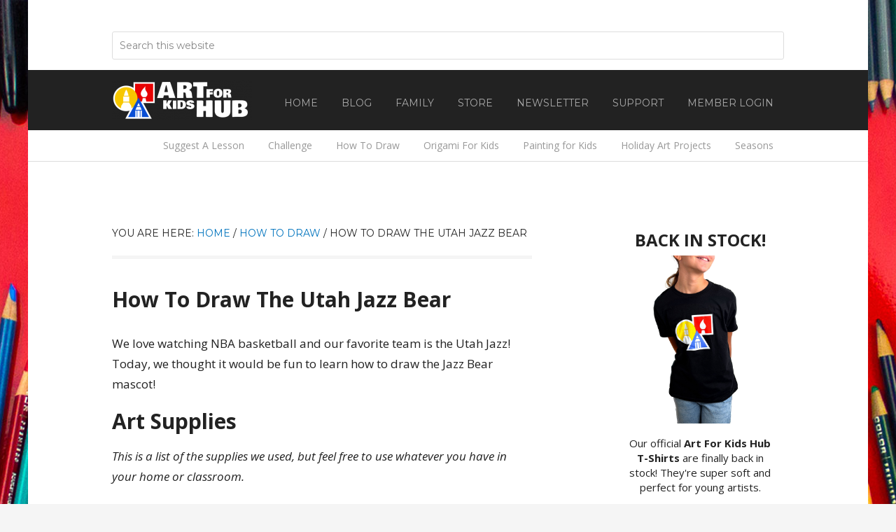

--- FILE ---
content_type: text/html; charset=UTF-8
request_url: https://artforkidshub.com/draw-utah-jazz-bear/
body_size: 13362
content:
<!DOCTYPE html>
<html lang="en-US">
<head >
<meta charset="UTF-8" />
<meta name="viewport" content="width=device-width, initial-scale=1" />
    <script language="javascript" type="text/javascript">
		<!--
		function imposeMaxLength(Object, MaxLen)
		{
  		return (Object.value.length <= MaxLen);
		}
		-->
	</script>
    <meta name='robots' content='index, follow, max-image-preview:large, max-snippet:-1, max-video-preview:-1' />

		<style type="text/css">
			.slide-excerpt { width: 40%; }
			.slide-excerpt { top: 0; }
			.slide-excerpt { left: 0; }
			.flexslider { max-width: 1200px; max-height: 580px; }
			.slide-image { max-height: 580px; }
		</style>
		<style type="text/css">
			@media only screen
			and (min-device-width : 320px)
			and (max-device-width : 480px) {
				.slide-excerpt { display: none !important; }
			}
		</style> 
	<!-- This site is optimized with the Yoast SEO plugin v23.9 - https://yoast.com/wordpress/plugins/seo/ -->
	<title>How To Draw The Utah Jazz Bear - Art For Kids Hub -</title>
	<link rel="canonical" href="https://artforkidshub.com/draw-utah-jazz-bear/" />
	<meta property="og:locale" content="en_US" />
	<meta property="og:type" content="article" />
	<meta property="og:title" content="How To Draw The Utah Jazz Bear - Art For Kids Hub -" />
	<meta property="og:description" content="We love watching NBA basketball and our favorite team is the Utah Jazz! Today, we thought it would be fun to learn how to draw the Jazz Bear mascot! Art Supplies This is a list of the supplies we used, but feel free to use whatever you have in your home or classroom. Sharpie (or [&hellip;]" />
	<meta property="og:url" content="https://artforkidshub.com/draw-utah-jazz-bear/" />
	<meta property="og:site_name" content="Art For Kids Hub" />
	<meta property="article:published_time" content="2021-04-21T13:01:00+00:00" />
	<meta property="article:modified_time" content="2021-04-19T19:26:38+00:00" />
	<meta property="og:image" content="https://artforkidshub.com/wp-content/uploads/2021/04/How-To-Draw-The-Jazz-Bear-thumbnail.jpg" />
	<meta property="og:image:width" content="2463" />
	<meta property="og:image:height" content="1381" />
	<meta property="og:image:type" content="image/jpeg" />
	<meta name="author" content="Rob" />
	<meta name="twitter:label1" content="Written by" />
	<meta name="twitter:data1" content="Rob" />
	<meta name="twitter:label2" content="Est. reading time" />
	<meta name="twitter:data2" content="1 minute" />
	<script type="application/ld+json" class="yoast-schema-graph">{"@context":"https://schema.org","@graph":[{"@type":"WebPage","@id":"https://artforkidshub.com/draw-utah-jazz-bear/","url":"https://artforkidshub.com/draw-utah-jazz-bear/","name":"How To Draw The Utah Jazz Bear - Art For Kids Hub -","isPartOf":{"@id":"https://rob-jensen-live.prev03.rmkr.net/#website"},"primaryImageOfPage":{"@id":"https://artforkidshub.com/draw-utah-jazz-bear/#primaryimage"},"image":{"@id":"https://artforkidshub.com/draw-utah-jazz-bear/#primaryimage"},"thumbnailUrl":"https://artforkidshub.com/wp-content/uploads/2021/04/How-To-Draw-The-Jazz-Bear-thumbnail.jpg","datePublished":"2021-04-21T13:01:00+00:00","dateModified":"2021-04-19T19:26:38+00:00","author":{"@id":"https://rob-jensen-live.prev03.rmkr.net/#/schema/person/3cb369c09f931bdd64e68801e5b8e536"},"breadcrumb":{"@id":"https://artforkidshub.com/draw-utah-jazz-bear/#breadcrumb"},"inLanguage":"en-US","potentialAction":[{"@type":"ReadAction","target":["https://artforkidshub.com/draw-utah-jazz-bear/"]}]},{"@type":"ImageObject","inLanguage":"en-US","@id":"https://artforkidshub.com/draw-utah-jazz-bear/#primaryimage","url":"https://artforkidshub.com/wp-content/uploads/2021/04/How-To-Draw-The-Jazz-Bear-thumbnail.jpg","contentUrl":"https://artforkidshub.com/wp-content/uploads/2021/04/How-To-Draw-The-Jazz-Bear-thumbnail.jpg","width":2463,"height":1381},{"@type":"BreadcrumbList","@id":"https://artforkidshub.com/draw-utah-jazz-bear/#breadcrumb","itemListElement":[{"@type":"ListItem","position":1,"name":"Home","item":"https://artforkidshub.com/"},{"@type":"ListItem","position":2,"name":"Blog","item":"https://rob-jensen-live.prev03.rmkr.net/blog/"},{"@type":"ListItem","position":3,"name":"How To Draw The Utah Jazz Bear"}]},{"@type":"WebSite","@id":"https://rob-jensen-live.prev03.rmkr.net/#website","url":"https://rob-jensen-live.prev03.rmkr.net/","name":"Art For Kids Hub","description":"Art projects for kids and the whole family!","potentialAction":[{"@type":"SearchAction","target":{"@type":"EntryPoint","urlTemplate":"https://rob-jensen-live.prev03.rmkr.net/?s={search_term_string}"},"query-input":{"@type":"PropertyValueSpecification","valueRequired":true,"valueName":"search_term_string"}}],"inLanguage":"en-US"},{"@type":"Person","@id":"https://rob-jensen-live.prev03.rmkr.net/#/schema/person/3cb369c09f931bdd64e68801e5b8e536","name":"Rob","image":{"@type":"ImageObject","inLanguage":"en-US","@id":"https://rob-jensen-live.prev03.rmkr.net/#/schema/person/image/","url":"https://secure.gravatar.com/avatar/69b507308c262c320f7ebd97a941028d?s=96&d=mm&r=g","contentUrl":"https://secure.gravatar.com/avatar/69b507308c262c320f7ebd97a941028d?s=96&d=mm&r=g","caption":"Rob"},"url":"https://artforkidshub.com/author/rob-jensen/"}]}</script>
	<!-- / Yoast SEO plugin. -->


<link rel='dns-prefetch' href='//fonts.googleapis.com' />
<link rel="alternate" type="application/rss+xml" title="Art For Kids Hub &raquo; Feed" href="https://artforkidshub.com/feed/" />
<link rel="alternate" type="application/rss+xml" title="Art For Kids Hub &raquo; Comments Feed" href="https://artforkidshub.com/comments/feed/" />
		<script>
					if ( typeof gtag === 'undefined' ) {
						(
							function ( m, i, d, e ) {
								var s = document.createElement( 'script' );
								s.async = 1;
								s.src = 'https://www.googletagmanager.com/gtag/js?id=G-5WV5J87HQG';
								var h = document.getElementsByTagName( 'head' )[ 0 ];
								h.appendChild( s );
								window.dataLayer = window.dataLayer || [];

								function gtag() { dataLayer.push( arguments ); }

								window.gtag = gtag;
								gtag( 'js', new Date() );
													console.log('[GA4 Debug] Configuring GA4 in production mode');
								gtag( 'config', 'G-5WV5J87HQG' );
												}
						)( window, document );
					}
		</script>
		<link rel='stylesheet' id='rm-pbs-icons-css' href='https://artforkidshub.com/wp-content/mu-plugins/rainmaker/library/internal/rainmaker-page-builder-sandwich-integration/library/page-builder-sandwich-compat/assets/css/icons.css?ver=6.6.2' type='text/css' media='all' />
<link rel='stylesheet' id='mp-theme-css' href='https://artforkidshub.com/wp-content/mu-plugins/rainmaker/library/external/memberpress/css/ui/theme.css?ver=1.11.22' type='text/css' media='all' />
<link rel='stylesheet' id='genesis-simple-share-plugin-css-css' href='https://artforkidshub.com/wp-content/mu-plugins/rainmaker/library/external/genesis-simple-share/assets/css/share.min.css?ver=0.1.0' type='text/css' media='all' />
<link rel='stylesheet' id='genesis-simple-share-genericons-css-css' href='https://artforkidshub.com/wp-content/mu-plugins/rainmaker/library/external/genesis-simple-share/assets/css/genericons.min.css?ver=0.1.0' type='text/css' media='all' />
<link rel='stylesheet' id='rainmaker-default-theme-css' href='https://artforkidshub.com/wp-content/themes/rainmaker-pro/style.css?ver=1.0.2' type='text/css' media='all' />
<style id='rainmaker-default-theme-inline-css' type='text/css'>

		.header-image .title-area,
		.header-image .site-title > a {
			min-height: 56px;
		}
		a,
		.entry-title a:hover,
		.nav-secondary .genesis-nav-menu a:hover,
		.nav-secondary .genesis-nav-menu > li:hover > a,
		.nav-secondary .genesis-nav-menu > li.nav-cta > a,
		.nav-secondary .genesis-nav-menu > .menu-item > a:hover,
		.nav-secondary .genesis-nav-menu > .current-menu-item > a,
		.sidebar li a:hover,
		.site-footer .dashicons-heart {
			color: ;
		}

		a.button:hover,
		button:hover,
		input:hover[type="button"],
		input:hover[type="reset"],
		input:hover[type="submit"],
		.archive-pagination li a:hover,
		.archive-pagination .active a,
		.footer-widgets a.button, 
		.footer-widgets button, 
		.footer-widgets input[type="button"], 
		.footer-widgets input[type="reset"], 
		.footer-widgets input[type="submit"],
		.footer-widgets a.button,
		.hero-image .content .entry-content a.button,
		.home-hero-image .home-hero a.button {
			background-color: ;
		}

		@media only screen and (min-width: 800px) {
			.nav-primary .genesis-nav-menu > li.nav-cta > a {
				background-color: ;
			}
		}
</style>
<link rel='stylesheet' id='wp-block-library-css' href='https://artforkidshub.com/wp-includes/css/dist/block-library/style.min.css?ver=6.6.2' type='text/css' media='all' />
<link rel='stylesheet' id='wp-components-css' href='https://artforkidshub.com/wp-includes/css/dist/components/style.min.css?ver=6.6.2' type='text/css' media='all' />
<link rel='stylesheet' id='wp-preferences-css' href='https://artforkidshub.com/wp-includes/css/dist/preferences/style.min.css?ver=6.6.2' type='text/css' media='all' />
<link rel='stylesheet' id='wp-block-editor-css' href='https://artforkidshub.com/wp-includes/css/dist/block-editor/style.min.css?ver=6.6.2' type='text/css' media='all' />
<link rel='stylesheet' id='wp-reusable-blocks-css' href='https://artforkidshub.com/wp-includes/css/dist/reusable-blocks/style.min.css?ver=6.6.2' type='text/css' media='all' />
<link rel='stylesheet' id='wp-patterns-css' href='https://artforkidshub.com/wp-includes/css/dist/patterns/style.min.css?ver=6.6.2' type='text/css' media='all' />
<link rel='stylesheet' id='wp-editor-css' href='https://artforkidshub.com/wp-includes/css/dist/editor/style.min.css?ver=6.6.2' type='text/css' media='all' />
<style id='classic-theme-styles-inline-css' type='text/css'>
/*! This file is auto-generated */
.wp-block-button__link{color:#fff;background-color:#32373c;border-radius:9999px;box-shadow:none;text-decoration:none;padding:calc(.667em + 2px) calc(1.333em + 2px);font-size:1.125em}.wp-block-file__button{background:#32373c;color:#fff;text-decoration:none}
</style>
<style id='global-styles-inline-css' type='text/css'>
:root{--wp--preset--aspect-ratio--square: 1;--wp--preset--aspect-ratio--4-3: 4/3;--wp--preset--aspect-ratio--3-4: 3/4;--wp--preset--aspect-ratio--3-2: 3/2;--wp--preset--aspect-ratio--2-3: 2/3;--wp--preset--aspect-ratio--16-9: 16/9;--wp--preset--aspect-ratio--9-16: 9/16;--wp--preset--color--black: #000000;--wp--preset--color--cyan-bluish-gray: #abb8c3;--wp--preset--color--white: #ffffff;--wp--preset--color--pale-pink: #f78da7;--wp--preset--color--vivid-red: #cf2e2e;--wp--preset--color--luminous-vivid-orange: #ff6900;--wp--preset--color--luminous-vivid-amber: #fcb900;--wp--preset--color--light-green-cyan: #7bdcb5;--wp--preset--color--vivid-green-cyan: #00d084;--wp--preset--color--pale-cyan-blue: #8ed1fc;--wp--preset--color--vivid-cyan-blue: #0693e3;--wp--preset--color--vivid-purple: #9b51e0;--wp--preset--gradient--vivid-cyan-blue-to-vivid-purple: linear-gradient(135deg,rgba(6,147,227,1) 0%,rgb(155,81,224) 100%);--wp--preset--gradient--light-green-cyan-to-vivid-green-cyan: linear-gradient(135deg,rgb(122,220,180) 0%,rgb(0,208,130) 100%);--wp--preset--gradient--luminous-vivid-amber-to-luminous-vivid-orange: linear-gradient(135deg,rgba(252,185,0,1) 0%,rgba(255,105,0,1) 100%);--wp--preset--gradient--luminous-vivid-orange-to-vivid-red: linear-gradient(135deg,rgba(255,105,0,1) 0%,rgb(207,46,46) 100%);--wp--preset--gradient--very-light-gray-to-cyan-bluish-gray: linear-gradient(135deg,rgb(238,238,238) 0%,rgb(169,184,195) 100%);--wp--preset--gradient--cool-to-warm-spectrum: linear-gradient(135deg,rgb(74,234,220) 0%,rgb(151,120,209) 20%,rgb(207,42,186) 40%,rgb(238,44,130) 60%,rgb(251,105,98) 80%,rgb(254,248,76) 100%);--wp--preset--gradient--blush-light-purple: linear-gradient(135deg,rgb(255,206,236) 0%,rgb(152,150,240) 100%);--wp--preset--gradient--blush-bordeaux: linear-gradient(135deg,rgb(254,205,165) 0%,rgb(254,45,45) 50%,rgb(107,0,62) 100%);--wp--preset--gradient--luminous-dusk: linear-gradient(135deg,rgb(255,203,112) 0%,rgb(199,81,192) 50%,rgb(65,88,208) 100%);--wp--preset--gradient--pale-ocean: linear-gradient(135deg,rgb(255,245,203) 0%,rgb(182,227,212) 50%,rgb(51,167,181) 100%);--wp--preset--gradient--electric-grass: linear-gradient(135deg,rgb(202,248,128) 0%,rgb(113,206,126) 100%);--wp--preset--gradient--midnight: linear-gradient(135deg,rgb(2,3,129) 0%,rgb(40,116,252) 100%);--wp--preset--font-size--small: 13px;--wp--preset--font-size--medium: 20px;--wp--preset--font-size--large: 36px;--wp--preset--font-size--x-large: 42px;--wp--preset--spacing--20: 0.44rem;--wp--preset--spacing--30: 0.67rem;--wp--preset--spacing--40: 1rem;--wp--preset--spacing--50: 1.5rem;--wp--preset--spacing--60: 2.25rem;--wp--preset--spacing--70: 3.38rem;--wp--preset--spacing--80: 5.06rem;--wp--preset--shadow--natural: 6px 6px 9px rgba(0, 0, 0, 0.2);--wp--preset--shadow--deep: 12px 12px 50px rgba(0, 0, 0, 0.4);--wp--preset--shadow--sharp: 6px 6px 0px rgba(0, 0, 0, 0.2);--wp--preset--shadow--outlined: 6px 6px 0px -3px rgba(255, 255, 255, 1), 6px 6px rgba(0, 0, 0, 1);--wp--preset--shadow--crisp: 6px 6px 0px rgba(0, 0, 0, 1);}:where(.is-layout-flex){gap: 0.5em;}:where(.is-layout-grid){gap: 0.5em;}body .is-layout-flex{display: flex;}.is-layout-flex{flex-wrap: wrap;align-items: center;}.is-layout-flex > :is(*, div){margin: 0;}body .is-layout-grid{display: grid;}.is-layout-grid > :is(*, div){margin: 0;}:where(.wp-block-columns.is-layout-flex){gap: 2em;}:where(.wp-block-columns.is-layout-grid){gap: 2em;}:where(.wp-block-post-template.is-layout-flex){gap: 1.25em;}:where(.wp-block-post-template.is-layout-grid){gap: 1.25em;}.has-black-color{color: var(--wp--preset--color--black) !important;}.has-cyan-bluish-gray-color{color: var(--wp--preset--color--cyan-bluish-gray) !important;}.has-white-color{color: var(--wp--preset--color--white) !important;}.has-pale-pink-color{color: var(--wp--preset--color--pale-pink) !important;}.has-vivid-red-color{color: var(--wp--preset--color--vivid-red) !important;}.has-luminous-vivid-orange-color{color: var(--wp--preset--color--luminous-vivid-orange) !important;}.has-luminous-vivid-amber-color{color: var(--wp--preset--color--luminous-vivid-amber) !important;}.has-light-green-cyan-color{color: var(--wp--preset--color--light-green-cyan) !important;}.has-vivid-green-cyan-color{color: var(--wp--preset--color--vivid-green-cyan) !important;}.has-pale-cyan-blue-color{color: var(--wp--preset--color--pale-cyan-blue) !important;}.has-vivid-cyan-blue-color{color: var(--wp--preset--color--vivid-cyan-blue) !important;}.has-vivid-purple-color{color: var(--wp--preset--color--vivid-purple) !important;}.has-black-background-color{background-color: var(--wp--preset--color--black) !important;}.has-cyan-bluish-gray-background-color{background-color: var(--wp--preset--color--cyan-bluish-gray) !important;}.has-white-background-color{background-color: var(--wp--preset--color--white) !important;}.has-pale-pink-background-color{background-color: var(--wp--preset--color--pale-pink) !important;}.has-vivid-red-background-color{background-color: var(--wp--preset--color--vivid-red) !important;}.has-luminous-vivid-orange-background-color{background-color: var(--wp--preset--color--luminous-vivid-orange) !important;}.has-luminous-vivid-amber-background-color{background-color: var(--wp--preset--color--luminous-vivid-amber) !important;}.has-light-green-cyan-background-color{background-color: var(--wp--preset--color--light-green-cyan) !important;}.has-vivid-green-cyan-background-color{background-color: var(--wp--preset--color--vivid-green-cyan) !important;}.has-pale-cyan-blue-background-color{background-color: var(--wp--preset--color--pale-cyan-blue) !important;}.has-vivid-cyan-blue-background-color{background-color: var(--wp--preset--color--vivid-cyan-blue) !important;}.has-vivid-purple-background-color{background-color: var(--wp--preset--color--vivid-purple) !important;}.has-black-border-color{border-color: var(--wp--preset--color--black) !important;}.has-cyan-bluish-gray-border-color{border-color: var(--wp--preset--color--cyan-bluish-gray) !important;}.has-white-border-color{border-color: var(--wp--preset--color--white) !important;}.has-pale-pink-border-color{border-color: var(--wp--preset--color--pale-pink) !important;}.has-vivid-red-border-color{border-color: var(--wp--preset--color--vivid-red) !important;}.has-luminous-vivid-orange-border-color{border-color: var(--wp--preset--color--luminous-vivid-orange) !important;}.has-luminous-vivid-amber-border-color{border-color: var(--wp--preset--color--luminous-vivid-amber) !important;}.has-light-green-cyan-border-color{border-color: var(--wp--preset--color--light-green-cyan) !important;}.has-vivid-green-cyan-border-color{border-color: var(--wp--preset--color--vivid-green-cyan) !important;}.has-pale-cyan-blue-border-color{border-color: var(--wp--preset--color--pale-cyan-blue) !important;}.has-vivid-cyan-blue-border-color{border-color: var(--wp--preset--color--vivid-cyan-blue) !important;}.has-vivid-purple-border-color{border-color: var(--wp--preset--color--vivid-purple) !important;}.has-vivid-cyan-blue-to-vivid-purple-gradient-background{background: var(--wp--preset--gradient--vivid-cyan-blue-to-vivid-purple) !important;}.has-light-green-cyan-to-vivid-green-cyan-gradient-background{background: var(--wp--preset--gradient--light-green-cyan-to-vivid-green-cyan) !important;}.has-luminous-vivid-amber-to-luminous-vivid-orange-gradient-background{background: var(--wp--preset--gradient--luminous-vivid-amber-to-luminous-vivid-orange) !important;}.has-luminous-vivid-orange-to-vivid-red-gradient-background{background: var(--wp--preset--gradient--luminous-vivid-orange-to-vivid-red) !important;}.has-very-light-gray-to-cyan-bluish-gray-gradient-background{background: var(--wp--preset--gradient--very-light-gray-to-cyan-bluish-gray) !important;}.has-cool-to-warm-spectrum-gradient-background{background: var(--wp--preset--gradient--cool-to-warm-spectrum) !important;}.has-blush-light-purple-gradient-background{background: var(--wp--preset--gradient--blush-light-purple) !important;}.has-blush-bordeaux-gradient-background{background: var(--wp--preset--gradient--blush-bordeaux) !important;}.has-luminous-dusk-gradient-background{background: var(--wp--preset--gradient--luminous-dusk) !important;}.has-pale-ocean-gradient-background{background: var(--wp--preset--gradient--pale-ocean) !important;}.has-electric-grass-gradient-background{background: var(--wp--preset--gradient--electric-grass) !important;}.has-midnight-gradient-background{background: var(--wp--preset--gradient--midnight) !important;}.has-small-font-size{font-size: var(--wp--preset--font-size--small) !important;}.has-medium-font-size{font-size: var(--wp--preset--font-size--medium) !important;}.has-large-font-size{font-size: var(--wp--preset--font-size--large) !important;}.has-x-large-font-size{font-size: var(--wp--preset--font-size--x-large) !important;}
:where(.wp-block-post-template.is-layout-flex){gap: 1.25em;}:where(.wp-block-post-template.is-layout-grid){gap: 1.25em;}
:where(.wp-block-columns.is-layout-flex){gap: 2em;}:where(.wp-block-columns.is-layout-grid){gap: 2em;}
:root :where(.wp-block-pullquote){font-size: 1.5em;line-height: 1.6;}
</style>
<link rel='stylesheet' id='bbp-default-css' href='https://artforkidshub.com/wp-content/mu-plugins/rainmaker/library/external/bbpress/templates/default/css/bbpress.css?ver=2.5.14-6684' type='text/css' media='screen' />
<link rel='stylesheet' id='affwp-forms-css' href='https://artforkidshub.com/wp-content/mu-plugins/rainmaker/library/external/affiliate-wp/assets/css/forms.min.css?ver=2.1.15' type='text/css' media='all' />
<link rel='stylesheet' id='rainmaker-memberpress-extend-front-css' href='https://artforkidshub.com/wp-content/mu-plugins/rainmaker/library/internal/rainmaker-memberpress-extend/assets/css/rainmaker-memberpress-extend-front.css?ver=3.6.3.1' type='text/css' media='all' />
<link rel='stylesheet' id='mp-signup-css' href='https://artforkidshub.com/wp-content/mu-plugins/rainmaker/library/external/memberpress/css/signup.css?ver=1.11.22' type='text/css' media='all' />
<link rel='stylesheet' id='rmds-show-password-css' href='https://artforkidshub.com/wp-content/mu-plugins/rainmaker/library/internal/rainmaker-memberpress-extend/assets/css/show-password.css?ver=1' type='text/css' media='all' />
<link rel='stylesheet' id='lms-quiz-front-end-style-css' href='https://artforkidshub.com/wp-content/mu-plugins/rainmaker/library/internal/lms-quiz-system/css/front-end.css?ver=6.6.2' type='text/css' media='all' />
<link rel='stylesheet' id='lms-sidebar-reset-css-css' href='https://artforkidshub.com/wp-content/mu-plugins/rainmaker/library/internal/lms-navigation-widget/assets/css/reset.css?ver=2.3.4' type='text/css' media='all' />
<link rel='stylesheet' id='lms-sidebar-css' href='https://artforkidshub.com/wp-content/mu-plugins/rainmaker/library/internal/lms-navigation-widget/assets/styles/default/css/lms-sidebar.css?ver=2.3.4' type='text/css' media='all' />
<link rel='stylesheet' id='PageBuilderSandwich-css' href='https://artforkidshub.com/wp-content/mu-plugins/rainmaker/library/internal/rainmaker-page-builder-sandwich-integration/library/page-builder-sandwich-standard/page_builder_sandwich/css/style.min.css?ver=3.0' type='text/css' media='all' />
<link rel='stylesheet' id='dashicons-css' href='https://artforkidshub.com/wp-includes/css/dashicons.min.css?ver=6.6.2' type='text/css' media='all' />
<link rel='stylesheet' id='rainmaker-rmui-frontend-css' href='https://artforkidshub.com/wp-content/mu-plugins/rainmaker/library/internal/rainmaker-ui/dist/assets/css/rmui-frontend.min.css?ver=3.6.3.1' type='text/css' media='all' />
<link rel='stylesheet' id='lms-style-css' href='https://artforkidshub.com/wp-content/mu-plugins/rainmaker/library/internal/rainmaker-lms/assets/css/lms-style.css?ver=3.6.3.1' type='text/css' media='all' />
<link rel='stylesheet' id='google-fonts-css' href='//fonts.googleapis.com/css?family=Montserrat%3A400%7COpen+Sans%3A400italic%2C400%2C700&#038;display=swap&#038;ver=1.0.2' type='text/css' media='all' />
<link rel='stylesheet' id='bbpress-genesis-extend-css' href='https://artforkidshub.com/wp-content/mu-plugins/rainmaker/library/external/bbpress-genesis-extend/style.css' type='text/css' media='all' />
<link rel='stylesheet' id='simple-social-icons-font-css' href='https://artforkidshub.com/wp-content/mu-plugins/rainmaker/library/external/simple-social-icons/css/style.css?ver=3.0.0' type='text/css' media='all' />
<link rel='stylesheet' id='rm-pbs-admin-css' href='https://artforkidshub.com/wp-content/mu-plugins/rainmaker/library/internal/rainmaker-page-builder-sandwich-integration/library/page-builder-sandwich-compat/assets/css/admin.css?ver=6.6.2' type='text/css' media='all' />
<link rel='stylesheet' id='rm-pbs-editor-css' href='https://artforkidshub.com/wp-content/mu-plugins/rainmaker/library/internal/rainmaker-page-builder-sandwich-integration/library/page-builder-sandwich-compat/assets/css/editor.css?ver=6.6.2' type='text/css' media='all' />
<link rel='stylesheet' id='rainmaker-ninja-forms-extend-styles-frontend-css' href='https://artforkidshub.com/wp-content/mu-plugins/rainmaker/library/internal/rainmaker-ninja-forms-extend/assets/css/rainmaker-ninja-forms-extend-styles-frontend.css?ver=6.6.2' type='text/css' media='all' />
<link rel='stylesheet' id='genesis-tabs-stylesheet-css' href='https://artforkidshub.com/wp-content/mu-plugins/rainmaker/library/external/genesis-tabs/style.css?ver=6.6.2' type='text/css' media='all' />
<link rel='stylesheet' id='slider_styles-css' href='https://artforkidshub.com/wp-content/mu-plugins/rainmaker/library/external/genesis-responsive-slider/style.css?ver=0.9.5' type='text/css' media='all' />
<link rel='stylesheet' id='bbp-signature-style-css' href='https://artforkidshub.com/wp-content/mu-plugins/rainmaker/library/external/bbp-signature/bbp-signature.css?ver=0.1' type='text/css' media='all' />
<script type="text/javascript" src="//artforkidshub.com/wp-includes/js/underscore.min.js?ver=1.13.4" id="underscore-js"></script>
<script type="text/javascript" src="//artforkidshub.com/wp-content/mu-plugins/rainmaker/library/internal/rainmaker-ninja-forms-extend/assets/js/protect-underscore.js?ver=3.6.3.1" id="rm-underscore-protect-js"></script>
<script type="text/javascript" src="//artforkidshub.com/wp-includes/js/jquery/jquery.min.js?ver=3.7.1" id="jquery-core-js"></script>
<script type="text/javascript" src="//artforkidshub.com/wp-includes/js/jquery/jquery-migrate.min.js?ver=3.4.1" id="jquery-migrate-js"></script>
<script type="text/javascript" src="//artforkidshub.com/wp-content/mu-plugins/rainmaker/library/external/genesis-simple-share/assets/js/sharrre/jquery.sharrre.min.js?ver=0.1.0" id="genesis-simple-share-plugin-js-js"></script>
<script type="text/javascript" src="//artforkidshub.com/wp-content/mu-plugins/rainmaker/library/external/genesis-simple-share/assets/js/waypoints.min.js?ver=0.1.0" id="genesis-simple-share-waypoint-js-js"></script>
<script type="text/javascript" src="//artforkidshub.com/wp-content/mu-plugins/rainmaker/library/internal/rainmaker-memberpress-extend/assets/js/show-password.js?ver=1" id="rmds-show-password-js"></script>
<script type="text/javascript" id="lms-quiz-front-end-js-extra">
/* <![CDATA[ */
var ajax_object = {"ajax_url":"https:\/\/artforkidshub.com\/admin\/admin-ajax.php"};
/* ]]> */
</script>
<script type="text/javascript" src="//artforkidshub.com/wp-content/mu-plugins/rainmaker/library/internal/lms-quiz-system/js/front-end.js?ver=6.6.2" id="lms-quiz-front-end-js"></script>
<script type="text/javascript" src="//artforkidshub.com/wp-content/mu-plugins/rainmaker/library/internal/rainmaker-page-builder-sandwich-integration/library/page-builder-sandwich-standard/page_builder_sandwich/js/min/frontend-min.js?ver=3.0" id="PageBuilderSandwich-js"></script>
<script type="text/javascript" id="jquery-cookie-js-extra">
/* <![CDATA[ */
var affwp_scripts = {"ajaxurl":"https:\/\/artforkidshub.com\/admin\/admin-ajax.php"};
var jQueryCookieOpts = {"path":"\/","domain":""};
/* ]]> */
</script>
<script type="text/javascript" src="//artforkidshub.com/wp-content/mu-plugins/rainmaker/library/internal/rainmaker-ui/dist/assets/js/jquery.cookie.min.js?ver=3.6.3.1" id="jquery-cookie-js"></script>
<script type="text/javascript" id="affwp-tracking-js-extra">
/* <![CDATA[ */
var affwp_debug_vars = {"integrations":{"woocommerce":"WooCommerce","memberpress":"MemberPress"},"version":"2.1.15","currency":"USD"};
/* ]]> */
</script>
<script type="text/javascript" src="//artforkidshub.com/wp-content/mu-plugins/rainmaker/library/external/affiliate-wp/assets/js/tracking.min.js?ver=2.1.15" id="affwp-tracking-js"></script>
<script type="text/javascript" src="//artforkidshub.com/wp-content/mu-plugins/rainmaker/library/internal/rainmaker-ui/dist/assets/js/jquery.fitvids.min.js?ver=3.6.3.1" id="jquery-fitvids-js"></script>
<script type="text/javascript" src="//artforkidshub.com/wp-content/mu-plugins/rainmaker/library/internal/rainmaker-ui/dist/assets/js/rmui.fitvids.min.js?ver=3.6.3.1" id="rmui-fitvids-js"></script>
<script type="text/javascript" src="//artforkidshub.com/wp-content/mu-plugins/rainmaker/library/internal/rainmaker-ui/dist/assets/js/rmui.frontend.podcast.min.js?ver=3.6.3.1" id="rmui-frontend-podcast-js"></script>
<script type="text/javascript" src="//artforkidshub.com/wp-content/themes/rainmaker-pro/js/responsive-menu.js?ver=1.0.0" id="rainmaker-responsive-menu-js"></script>
<script type="text/javascript" src="//artforkidshub.com/wp-content/mu-plugins/rainmaker/library/external/simple-social-icons/svgxuse.js?ver=1.1.21" id="svg-x-use-js"></script>
<link rel="https://api.w.org/" href="https://artforkidshub.com/wp-json/" /><link rel="alternate" title="JSON" type="application/json" href="https://artforkidshub.com/wp-json/wp/v2/posts/149235" /><link rel="EditURI" type="application/rsd+xml" title="RSD" href="https://artforkidshub.com/xmlrpc.php?rsd" />
<link rel="alternate" title="oEmbed (JSON)" type="application/json+oembed" href="https://artforkidshub.com/wp-json/oembed/1.0/embed?url=https%3A%2F%2Fartforkidshub.com%2Fdraw-utah-jazz-bear%2F" />
<link rel="alternate" title="oEmbed (XML)" type="text/xml+oembed" href="https://artforkidshub.com/wp-json/oembed/1.0/embed?url=https%3A%2F%2Fartforkidshub.com%2Fdraw-utah-jazz-bear%2F&#038;format=xml" />
<link rel="stylesheet" href="https://artforkidshub.com/wp-content/mu-plugins/rainmaker/library/external/cookies-for-comments/css.php?k=f48c2f5b7fb4ca0f7896273f55e079a2&amp;t=471308924" type="text/css" media="screen" /><style type="text/css"> .enews .screenread { display:none; } </style><meta property="fb:pages" content="115831175221145" />
<link rel="alternate" type="application/rss+xml" title="Podcast RSS feed" href="https://artforkidshub.com/feed/podcast" />

			<!-- Google tag (gtag.js) -->
			<script async src="https://www.googletagmanager.com/gtag/js?id=G-5WV5J87HQG"></script>
			<script>
							window.dataLayer = window.dataLayer || [];

							function gtag() {
								dataLayer.push( arguments );
							}

							gtag( 'js', new Date() );

											gtag( 'config', 'G-5WV5J87HQG' );
							</script>
			
		<style type="text/css">
			#wpadminbar .quicklinks #wp-admin-bar-abus_switch_to_user ul li .ab-item { height: auto; }
			#abus_user_results { background-color: #000000; }
		</style>
			<script type="text/javascript">
		var AFFWP = AFFWP || {};
		AFFWP.referral_var = 'ref';
		AFFWP.expiration = 1;
		AFFWP.debug = 0;


		AFFWP.referral_credit_last = 0;
		</script>
<style type="text/css">.site-title a { background: url(https://artforkidshub.com/wp-content/uploads/2020/12/cropped-art-for-kids-hublogo-1.png) no-repeat !important; }</style>
<!--header scripts--><meta name="google-site-verification" content="ODCIJXVvr9LyOeITBAkHq2Fd0g91QvCGCEvFyzH5r3E" />
<!-- Google Tag Manager -->
<noscript><iframe src="//www.googletagmanager.com/ns.html?id=GTM-W43RHD"
height="0" width="0" style="display:none;visibility:hidden"></iframe></noscript>
<script>(function(w,d,s,l,i){w[l]=w[l]||[];w[l].push({'gtm.start':
new Date().getTime(),event:'gtm.js'});var f=d.getElementsByTagName(s)[0],
j=d.createElement(s),dl=l!='dataLayer'?'&l='+l:'';j.async=true;j.src=
'//www.googletagmanager.com/gtm.js?id='+i+dl;f.parentNode.insertBefore(j,f);
})(window,document,'script','dataLayer','GTM-W43RHD');</script>
<!-- End Google Tag Manager -->

<link rel="preload" as="image" href="https://artforkidshub.com/wp-content/uploads/2019/05/new-hero-ogsite2.jpg" /><link rel="preload" href="https://fonts.googleapis.com/css?family=Montserrat%3A400%7COpen+Sans%3A400italic%2C400%2C700&display=swap&ver=1.0.2" as="style"><link rel="preconnect" href="https://fonts.gstatic.com">	<style>
		/* Cookie Consent Popup */
		.rainmaker-cookie-consent-inner {
			box-sizing: border-box;
			color: #222;
			font-family: 'Open Sans', sans-serif;
			font-size: 17px;
			font-weight: 400;
			line-height: 1.75;
			-webkit-font-smoothing: antialiased;
		}

		/* Consent Button */
		.rainmaker-cookie-consent-button.button {
			background-color: #222;
			border: none;
			border-radius: 3px;
			color: #fff;
			cursor: pointer;
			font-family: 'Montserrat', sans-serif;
			font-size: 16px;
			font-weight: 400;
			padding: 16px 20px;
			text-transform: uppercase;
			white-space: normal;
			display: inline-block;
			box-sizing: border-box;
			width: 100%;
			transition: all 0.1s ease-in-out;
			-webkit-font-smoothing: antialiased;
		}

		/* Consent Button Hover */
		.rainmaker-cookie-consent-button.button:hover {
			background-color: #0274be;
			color: #fff;
		}

		/* Decline Button */
		a.rainmaker-cookie-consent-decline-button.cookie-consent-decline-button {
			color: #0274be;
			text-decoration: none;
		}

		/* Decline Button Hover */
		a.rainmaker-cookie-consent-decline-button.cookie-consent-decline-button:hover {
			color: #222;
		}
	</style>
	<link rel="Shortcut Icon" href="//artforkidshub.com/wp-content/uploads/2018/02/favicon.png" type="image/x-icon" />
<style type="text/css" id="custom-background-css">
body.custom-background { background-image: url("https://artforkidshub.com/wp-content/uploads/2017/07/NEW-WEBSITE-ART-BACKGROUND2.jpg"); background-position: center top; background-size: auto; background-repeat: repeat; background-attachment: fixed; }
</style>
	
	<link rel="stylesheet" type="text/css" href="//artforkidshub.com?custom-css=1&#038;csblog=1&#038;cscache=5&#038;csrev=48"/>
	</head>
<body class="post-template-default single single-post postid-149235 single-format-standard custom-background rainmaker-pro custom-header header-image header-full-width content-sidebar genesis-breadcrumbs-visible genesis-footer-widgets-hidden" itemscope itemtype="https://schema.org/WebPage"><div class="site-container"><div class="before-header widget-area"><section id="custom_html-14" class="widget_text widget widget_custom_html"><div class="widget_text widget-wrap"><div class="textwidget custom-html-widget"><script async src="https://pagead2.googlesyndication.com/pagead/js/adsbygoogle.js?client=ca-pub-6735092188622499"
     crossorigin="anonymous"></script></div></div></section>
<section id="search-8" class="widget widget_search"><div class="widget-wrap"><form class="search-form" method="get" action="https://artforkidshub.com/" role="search" itemprop="potentialAction" itemscope itemtype="https://schema.org/SearchAction"><input class="search-form-input" type="search" name="s" id="searchform-1" placeholder="Search this website" itemprop="query-input"><input class="search-form-submit" type="submit" value="Search"><meta content="https://artforkidshub.com/?s={s}" itemprop="target"></form></div></section>
</div><header class="site-header" itemscope itemtype="https://schema.org/WPHeader"><div class="wrap"><div class="title-area"><p class="site-title" itemprop="headline"><a href="https://artforkidshub.com/">Art For Kids Hub</a></p><p class="site-description" itemprop="description">Art projects for kids and the whole family!</p></div><nav class="nav-primary" aria-label="Main" itemscope itemtype="https://schema.org/SiteNavigationElement"><div class="wrap"><ul id="menu-primary-menu" class="menu genesis-nav-menu menu-primary"><li id="menu-item-97" class="menu-item menu-item-type-custom menu-item-object-custom menu-item-97"><a href="/" itemprop="url"><span itemprop="name">Home</span></a></li>
<li id="menu-item-146028" class="menu-item menu-item-type-post_type menu-item-object-page current_page_parent menu-item-146028"><a href="https://artforkidshub.com/blog/" itemprop="url"><span itemprop="name">Blog</span></a></li>
<li id="menu-item-149520" class="menu-item menu-item-type-taxonomy menu-item-object-category menu-item-149520"><a href="https://artforkidshub.com/art-for-kids-hub-family/" itemprop="url"><span itemprop="name">Family</span></a></li>
<li id="menu-item-146016" class="menu-item menu-item-type-custom menu-item-object-custom menu-item-has-children menu-item-146016"><a href="https://shop.artforkidshub.com/" itemprop="url"><span itemprop="name">Store</span></a>
<ul class="sub-menu">
	<li id="menu-item-155650" class="menu-item menu-item-type-custom menu-item-object-custom menu-item-155650"><a href="https://sites.prh.com/dk-draw-with-art-for-kids-hub" itemprop="url"><span itemprop="name">Our Books</span></a></li>
	<li id="menu-item-158990" class="menu-item menu-item-type-custom menu-item-object-custom menu-item-158990"><a href="https://shop.artforkidshub.com" itemprop="url"><span itemprop="name">AFKH T-shirts</span></a></li>
	<li id="menu-item-146018" class="menu-item menu-item-type-custom menu-item-object-custom menu-item-146018"><a href="https://www.amazon.com/shop/artforkidshub" itemprop="url"><span itemprop="name">Art Supplies</span></a></li>
</ul>
</li>
<li id="menu-item-149016" class="menu-item menu-item-type-custom menu-item-object-custom menu-item-149016"><a href="https://artforkidshub.com/new-weekly-newsletter/" itemprop="url"><span itemprop="name">Newsletter</span></a></li>
<li id="menu-item-144975" class="menu-item menu-item-type-custom menu-item-object-custom menu-item-144975"><a href="https://artforkidshub.zendesk.com/" itemprop="url"><span itemprop="name">support</span></a></li>
<li id="menu-item-147935" class="menu-item menu-item-type-custom menu-item-object-custom menu-item-147935"><a href="https://artforkidshub.tv/sign_in" itemprop="url"><span itemprop="name">Member Login</span></a></li>
</ul></div></nav></div></header><nav class="nav-secondary" aria-label="Secondary" itemscope itemtype="https://schema.org/SiteNavigationElement"><div class="wrap"><ul id="menu-secondary-menu" class="menu genesis-nav-menu menu-secondary"><li id="menu-item-148068" class="menu-item menu-item-type-post_type menu-item-object-post menu-item-148068"><a href="https://artforkidshub.com/ideas/" itemprop="url"><span itemprop="name">Suggest A Lesson</span></a></li>
<li id="menu-item-151373" class="menu-item menu-item-type-post_type menu-item-object-page menu-item-151373"><a href="https://artforkidshub.com/challenge-time/" itemprop="url"><span itemprop="name">Challenge</span></a></li>
<li id="menu-item-146029" class="menu-item menu-item-type-custom menu-item-object-custom menu-item-has-children menu-item-146029"><a href="https://artforkidshub.com/how-to-draw/" itemprop="url"><span itemprop="name">How To Draw</span></a>
<ul class="sub-menu">
	<li id="menu-item-151359" class="menu-item menu-item-type-taxonomy menu-item-object-category menu-item-151359"><a href="https://artforkidshub.com/how-to-draw/alphabet/" itemprop="url"><span itemprop="name">Alphabet</span></a></li>
	<li id="menu-item-146030" class="menu-item menu-item-type-custom menu-item-object-custom menu-item-has-children menu-item-146030"><a href="https://artforkidshub.com/how-to-draw/animals/" itemprop="url"><span itemprop="name">Animals</span></a>
	<ul class="sub-menu">
		<li id="menu-item-146033" class="menu-item menu-item-type-taxonomy menu-item-object-category menu-item-146033"><a href="https://artforkidshub.com/how-to-draw/animals/flying/" itemprop="url"><span itemprop="name">Birds</span></a></li>
		<li id="menu-item-146034" class="menu-item menu-item-type-taxonomy menu-item-object-category menu-item-146034"><a href="https://artforkidshub.com/how-to-draw/animals/cat/" itemprop="url"><span itemprop="name">Cats</span></a></li>
		<li id="menu-item-146035" class="menu-item menu-item-type-taxonomy menu-item-object-category menu-item-146035"><a href="https://artforkidshub.com/how-to-draw/animals/dogs/" itemprop="url"><span itemprop="name">Dogs</span></a></li>
		<li id="menu-item-146036" class="menu-item menu-item-type-taxonomy menu-item-object-category menu-item-146036"><a href="https://artforkidshub.com/how-to-draw/animals/farm/" itemprop="url"><span itemprop="name">Farm</span></a></li>
		<li id="menu-item-146076" class="menu-item menu-item-type-taxonomy menu-item-object-category menu-item-146076"><a href="https://artforkidshub.com/how-to-draw/animals/insects/" itemprop="url"><span itemprop="name">Insects</span></a></li>
		<li id="menu-item-146077" class="menu-item menu-item-type-taxonomy menu-item-object-category menu-item-146077"><a href="https://artforkidshub.com/how-to-draw/animals/mythical/" itemprop="url"><span itemprop="name">Mythical</span></a></li>
		<li id="menu-item-146078" class="menu-item menu-item-type-taxonomy menu-item-object-category menu-item-has-children menu-item-146078"><a href="https://artforkidshub.com/how-to-draw/animals/ocean/" itemprop="url"><span itemprop="name">Ocean</span></a>
		<ul class="sub-menu">
			<li id="menu-item-146088" class="menu-item menu-item-type-taxonomy menu-item-object-category menu-item-146088"><a href="https://artforkidshub.com/how-to-draw/animals/ocean/shark/" itemprop="url"><span itemprop="name">Shark</span></a></li>
		</ul>
</li>
		<li id="menu-item-146079" class="menu-item menu-item-type-taxonomy menu-item-object-category menu-item-146079"><a href="https://artforkidshub.com/how-to-draw/animals/prehistoric/" itemprop="url"><span itemprop="name">Prehistoric</span></a></li>
		<li id="menu-item-146080" class="menu-item menu-item-type-taxonomy menu-item-object-category menu-item-146080"><a href="https://artforkidshub.com/how-to-draw/animals/reptile/" itemprop="url"><span itemprop="name">Reptile</span></a></li>
		<li id="menu-item-146081" class="menu-item menu-item-type-taxonomy menu-item-object-category menu-item-146081"><a href="https://artforkidshub.com/how-to-draw/animals/safari/" itemprop="url"><span itemprop="name">Safari</span></a></li>
	</ul>
</li>
	<li id="menu-item-146037" class="menu-item menu-item-type-taxonomy menu-item-object-category menu-item-146037"><a href="https://artforkidshub.com/how-to-draw/buildings/" itemprop="url"><span itemprop="name">Buildings</span></a></li>
	<li id="menu-item-146039" class="menu-item menu-item-type-taxonomy menu-item-object-category menu-item-has-children menu-item-146039"><a href="https://artforkidshub.com/how-to-draw/characters/" itemprop="url"><span itemprop="name">How To Draw Characters</span></a>
	<ul class="sub-menu">
		<li id="menu-item-146040" class="menu-item menu-item-type-taxonomy menu-item-object-category menu-item-146040"><a href="https://artforkidshub.com/how-to-draw/characters/book-characters/" itemprop="url"><span itemprop="name">In Books</span></a></li>
		<li id="menu-item-146041" class="menu-item menu-item-type-taxonomy menu-item-object-category menu-item-146041"><a href="https://artforkidshub.com/how-to-draw/characters/tv-movie-characters/" itemprop="url"><span itemprop="name">In TV &amp; Movies</span></a></li>
		<li id="menu-item-146042" class="menu-item menu-item-type-taxonomy menu-item-object-category menu-item-146042"><a href="https://artforkidshub.com/how-to-draw/characters/video-game-characters/" itemprop="url"><span itemprop="name">In Video Games</span></a></li>
	</ul>
</li>
	<li id="menu-item-146043" class="menu-item menu-item-type-taxonomy menu-item-object-category menu-item-has-children menu-item-146043"><a href="https://artforkidshub.com/how-to-draw/food/" itemprop="url"><span itemprop="name">Food</span></a>
	<ul class="sub-menu">
		<li id="menu-item-146044" class="menu-item menu-item-type-taxonomy menu-item-object-category menu-item-146044"><a href="https://artforkidshub.com/how-to-draw/food/breakfast/" itemprop="url"><span itemprop="name">Breakfast</span></a></li>
		<li id="menu-item-146046" class="menu-item menu-item-type-taxonomy menu-item-object-category menu-item-146046"><a href="https://artforkidshub.com/how-to-draw/food/dinner/" itemprop="url"><span itemprop="name">Dinner</span></a></li>
		<li id="menu-item-146047" class="menu-item menu-item-type-taxonomy menu-item-object-category menu-item-146047"><a href="https://artforkidshub.com/how-to-draw/food/drink/" itemprop="url"><span itemprop="name">Drink</span></a></li>
		<li id="menu-item-146045" class="menu-item menu-item-type-taxonomy menu-item-object-category menu-item-146045"><a href="https://artforkidshub.com/how-to-draw/food/dessert/" itemprop="url"><span itemprop="name">Dessert</span></a></li>
		<li id="menu-item-146048" class="menu-item menu-item-type-taxonomy menu-item-object-category menu-item-146048"><a href="https://artforkidshub.com/how-to-draw/food/fruit/" itemprop="url"><span itemprop="name">Fruit</span></a></li>
		<li id="menu-item-146062" class="menu-item menu-item-type-taxonomy menu-item-object-category menu-item-146062"><a href="https://artforkidshub.com/how-to-draw/food/veggies/" itemprop="url"><span itemprop="name">Veggies</span></a></li>
	</ul>
</li>
	<li id="menu-item-146075" class="menu-item menu-item-type-taxonomy menu-item-object-category menu-item-has-children menu-item-146075"><a href="https://artforkidshub.com/how-to-draw/people/" itemprop="url"><span itemprop="name">People</span></a>
	<ul class="sub-menu">
		<li id="menu-item-146087" class="menu-item menu-item-type-taxonomy menu-item-object-category menu-item-146087"><a href="https://artforkidshub.com/how-to-draw/people/our-family/" itemprop="url"><span itemprop="name">Our Family</span></a></li>
	</ul>
</li>
	<li id="menu-item-146082" class="menu-item menu-item-type-taxonomy menu-item-object-category menu-item-146082"><a href="https://artforkidshub.com/how-to-draw/plants/" itemprop="url"><span itemprop="name">Plants</span></a></li>
	<li id="menu-item-146083" class="menu-item menu-item-type-taxonomy menu-item-object-category menu-item-146083"><a href="https://artforkidshub.com/how-to-draw/school/" itemprop="url"><span itemprop="name">School</span></a></li>
	<li id="menu-item-146084" class="menu-item menu-item-type-taxonomy menu-item-object-category current-post-ancestor current-menu-parent current-post-parent menu-item-146084"><a href="https://artforkidshub.com/how-to-draw/sports/" itemprop="url"><span itemprop="name">Sports</span></a></li>
	<li id="menu-item-146085" class="menu-item menu-item-type-taxonomy menu-item-object-category menu-item-146085"><a href="https://artforkidshub.com/how-to-draw/toys/" itemprop="url"><span itemprop="name">Toys</span></a></li>
	<li id="menu-item-146086" class="menu-item menu-item-type-taxonomy menu-item-object-category menu-item-146086"><a href="https://artforkidshub.com/how-to-draw/vehicles/" itemprop="url"><span itemprop="name">Vehicles</span></a></li>
</ul>
</li>
<li id="menu-item-146073" class="menu-item menu-item-type-taxonomy menu-item-object-category menu-item-146073"><a href="https://artforkidshub.com/origami/" itemprop="url"><span itemprop="name">Origami For Kids</span></a></li>
<li id="menu-item-146074" class="menu-item menu-item-type-taxonomy menu-item-object-category menu-item-146074"><a href="https://artforkidshub.com/painting-for-kids/" itemprop="url"><span itemprop="name">Painting for Kids</span></a></li>
<li id="menu-item-146049" class="menu-item menu-item-type-taxonomy menu-item-object-category menu-item-has-children menu-item-146049"><a href="https://artforkidshub.com/holiday-art-projects/" itemprop="url"><span itemprop="name">Holiday Art Projects</span></a>
<ul class="sub-menu">
	<li id="menu-item-146050" class="menu-item menu-item-type-taxonomy menu-item-object-category menu-item-146050"><a href="https://artforkidshub.com/holiday-art-projects/birthday/" itemprop="url"><span itemprop="name">Birthday</span></a></li>
	<li id="menu-item-146065" class="menu-item menu-item-type-taxonomy menu-item-object-category menu-item-146065"><a href="https://artforkidshub.com/holiday-art-projects/new-years/" itemprop="url"><span itemprop="name">New Years</span></a></li>
	<li id="menu-item-155586" class="menu-item menu-item-type-taxonomy menu-item-object-category menu-item-155586"><a href="https://artforkidshub.com/holiday-art-projects/lunar-new-year/" itemprop="url"><span itemprop="name">Lunar New Year</span></a></li>
	<li id="menu-item-146066" class="menu-item menu-item-type-taxonomy menu-item-object-category menu-item-146066"><a href="https://artforkidshub.com/holiday-art-projects/valentines-day/" itemprop="url"><span itemprop="name">Valentine&#8217;s Day</span></a></li>
	<li id="menu-item-146067" class="menu-item menu-item-type-taxonomy menu-item-object-category menu-item-146067"><a href="https://artforkidshub.com/holiday-art-projects/presidents-day/" itemprop="url"><span itemprop="name">President&#8217;s Day</span></a></li>
	<li id="menu-item-146068" class="menu-item menu-item-type-taxonomy menu-item-object-category menu-item-146068"><a href="https://artforkidshub.com/holiday-art-projects/st-patricks/" itemprop="url"><span itemprop="name">St. Patrick&#8217;s</span></a></li>
	<li id="menu-item-146054" class="menu-item menu-item-type-taxonomy menu-item-object-category menu-item-146054"><a href="https://artforkidshub.com/holiday-art-projects/easter/" itemprop="url"><span itemprop="name">Easter</span></a></li>
	<li id="menu-item-146053" class="menu-item menu-item-type-taxonomy menu-item-object-category menu-item-146053"><a href="https://artforkidshub.com/holiday-art-projects/earth-day/" itemprop="url"><span itemprop="name">Earth Day</span></a></li>
	<li id="menu-item-146052" class="menu-item menu-item-type-taxonomy menu-item-object-category menu-item-146052"><a href="https://artforkidshub.com/holiday-art-projects/cinco-de-mayo/" itemprop="url"><span itemprop="name">Cinco de Mayo</span></a></li>
	<li id="menu-item-146069" class="menu-item menu-item-type-taxonomy menu-item-object-category menu-item-146069"><a href="https://artforkidshub.com/holiday-art-projects/mothers-day/" itemprop="url"><span itemprop="name">Mother&#8217;s Day</span></a></li>
	<li id="menu-item-148097" class="menu-item menu-item-type-taxonomy menu-item-object-category menu-item-148097"><a href="https://artforkidshub.com/holiday-art-projects/memorial-day/" itemprop="url"><span itemprop="name">Memorial Day</span></a></li>
	<li id="menu-item-146055" class="menu-item menu-item-type-taxonomy menu-item-object-category menu-item-146055"><a href="https://artforkidshub.com/holiday-art-projects/fathers-day/" itemprop="url"><span itemprop="name">Father&#8217;s Day</span></a></li>
	<li id="menu-item-146070" class="menu-item menu-item-type-taxonomy menu-item-object-category menu-item-146070"><a href="https://artforkidshub.com/holiday-art-projects/july-4th/" itemprop="url"><span itemprop="name">July 4th</span></a></li>
	<li id="menu-item-151547" class="menu-item menu-item-type-taxonomy menu-item-object-category menu-item-151547"><a href="https://artforkidshub.com/holiday-art-projects/labor-day/" itemprop="url"><span itemprop="name">Labor Day</span></a></li>
	<li id="menu-item-154932" class="menu-item menu-item-type-taxonomy menu-item-object-category menu-item-154932"><a href="https://artforkidshub.com/holiday-art-projects/remembering-9-11/" itemprop="url"><span itemprop="name">Remembering 9-11</span></a></li>
	<li id="menu-item-146056" class="menu-item menu-item-type-taxonomy menu-item-object-category menu-item-146056"><a href="https://artforkidshub.com/holiday-art-projects/halloween/" itemprop="url"><span itemprop="name">Halloween</span></a></li>
	<li id="menu-item-146071" class="menu-item menu-item-type-taxonomy menu-item-object-post_tag menu-item-146071"><a href="https://artforkidshub.com/tag/veterans-day/" itemprop="url"><span itemprop="name">Veterans Day</span></a></li>
	<li id="menu-item-146064" class="menu-item menu-item-type-taxonomy menu-item-object-category menu-item-146064"><a href="https://artforkidshub.com/holiday-art-projects/thanksgiving/" itemprop="url"><span itemprop="name">Thanksgiving</span></a></li>
	<li id="menu-item-146057" class="menu-item menu-item-type-taxonomy menu-item-object-category menu-item-146057"><a href="https://artforkidshub.com/holiday-art-projects/hanukkah/" itemprop="url"><span itemprop="name">Hanukkah</span></a></li>
	<li id="menu-item-146051" class="menu-item menu-item-type-taxonomy menu-item-object-category menu-item-146051"><a href="https://artforkidshub.com/holiday-art-projects/christmas/" itemprop="url"><span itemprop="name">Christmas</span></a></li>
	<li id="menu-item-148816" class="menu-item menu-item-type-taxonomy menu-item-object-category menu-item-148816"><a href="https://artforkidshub.com/holiday-art-projects/kwanzaa/" itemprop="url"><span itemprop="name">Kwanzaa</span></a></li>
</ul>
</li>
<li id="menu-item-146058" class="menu-item menu-item-type-taxonomy menu-item-object-category menu-item-has-children menu-item-146058"><a href="https://artforkidshub.com/seasons/" itemprop="url"><span itemprop="name">Seasons</span></a>
<ul class="sub-menu">
	<li id="menu-item-146059" class="menu-item menu-item-type-taxonomy menu-item-object-category menu-item-146059"><a href="https://artforkidshub.com/seasons/spring/" itemprop="url"><span itemprop="name">Spring</span></a></li>
	<li id="menu-item-146060" class="menu-item menu-item-type-taxonomy menu-item-object-category menu-item-146060"><a href="https://artforkidshub.com/seasons/summer/" itemprop="url"><span itemprop="name">Summer</span></a></li>
	<li id="menu-item-146063" class="menu-item menu-item-type-taxonomy menu-item-object-category menu-item-146063"><a href="https://artforkidshub.com/seasons/autumn/" itemprop="url"><span itemprop="name">Autumn</span></a></li>
	<li id="menu-item-146061" class="menu-item menu-item-type-taxonomy menu-item-object-category menu-item-146061"><a href="https://artforkidshub.com/seasons/winter/" itemprop="url"><span itemprop="name">Winter</span></a></li>
</ul>
</li>
</ul></div></nav><div class="site-inner"><div class="content-sidebar-wrap"><main class="content"><div class="breadcrumb" itemscope itemtype="https://schema.org/BreadcrumbList">You are here: <span class="breadcrumb-link-wrap" itemprop="itemListElement" itemscope itemtype="https://schema.org/ListItem"><a class="breadcrumb-link" href="https://artforkidshub.com/" itemprop="item"><span class="breadcrumb-link-text-wrap" itemprop="name">Home</span></a><meta itemprop="position" content="1"></span> <span aria-label="breadcrumb separator">/</span> <span class="breadcrumb-link-wrap" itemprop="itemListElement" itemscope itemtype="https://schema.org/ListItem"><a class="breadcrumb-link" href="https://artforkidshub.com/how-to-draw/" itemprop="item"><span class="breadcrumb-link-text-wrap" itemprop="name">How To Draw</span></a><meta itemprop="position" content="2"></span> <span aria-label="breadcrumb separator">/</span> How To Draw The Utah Jazz Bear</div><article class="post-149235 post type-post status-publish format-standard has-post-thumbnail category-how-to-draw category-animals category-sports entry" aria-label="How To Draw The Utah Jazz Bear" itemscope itemtype="https://schema.org/CreativeWork"><header class="entry-header"><h1 class="entry-title" itemprop="headline">How To Draw The Utah Jazz Bear</h1>
</header><div class="entry-content" itemprop="text"><div class="pbs-main-wrapper"><p>We love watching NBA basketball and our favorite team is the Utah Jazz! Today, we thought it would be fun to learn how to draw the Jazz Bear mascot!</p>
<h2>Art Supplies</h2>
<p><em>This is a list of the supplies we used, but feel free to use whatever you have in your home or classroom.</em></p>
<ul>
<li>Sharpie (or something to draw with)</li>
<li>Paper (we use marker paper)</li>
<li>Markers to color with (we use Bianyo)</li>
<li>Colored pencils (sometimes we also use Prismacolor colored pencils)</li>
</ul>
<p>Visit our <a target="_blank" href="https://artforkidshub.com/art-supplies/" xlink="href" rel="noopener">art supply page</a> for more information about the supplies used in this lesson.</p>
<h2>Watch How To Draw The Utah Jazz Bear</h2>
<p><span class="73IrmCbegFKXn6PyOzDkYBTq0xtf5cJdWLQuopvMUlZVh"><iframe title="How To Draw The Utah Jazz Bear" width="500" height="281" src="https://www.youtube.com/embed/IkyTCIg9KyM?feature=oembed" frameborder="0" allow="accelerometer; autoplay; clipboard-write; encrypted-media; gyroscope; picture-in-picture; web-share" referrerpolicy="strict-origin-when-cross-origin" allowfullscreen></iframe></span></p>
</div></div><footer class="entry-footer"><p class="entry-meta"><span class="entry-categories">Filed Under: <a href="https://artforkidshub.com/how-to-draw/" rel="category tag">How To Draw</a>, <a href="https://artforkidshub.com/how-to-draw/animals/" rel="category tag">How To Draw Animals</a>, <a href="https://artforkidshub.com/how-to-draw/sports/" rel="category tag">Sports</a></span> </p></footer></article><div class="after-entry widget-area"><section id="custom_html-15" class="widget_text widget widget_custom_html"><div class="widget_text widget-wrap"><div class="textwidget custom-html-widget"><h2>
	Join The Art For Kids Hub Newsletter!
</h2>
Get the latest updates, news, and exciting announcements from Art For Kids Hub delivered straight to your inbox! Whether you’re a parent, teacher, or art enthusiast, our newsletter is packed with fun activities, inspiring artwork, and exclusive content just for you. Sign up now and be part of our creative community!
<div id="mc_embed_shell">
      <link href="//cdn-images.mailchimp.com/embedcode/classic-061523.css" rel="stylesheet" type="text/css">
  <style type="text/css">
        #mc_embed_signup{background:#fff;clear:left; font:14px Helvetica,Arial,sans-serif; width: px;}
        /* Add your own Mailchimp form style overrides in your site stylesheet or in this style block.
           We recommend moving this block and the preceding CSS link to the HEAD of your HTML file. */
</style>
<div id="mc_embed_signup">
    <form action="https://artforkidshub.us20.list-manage.com/subscribe/post?u=b62cb98e36d942d4c68907915&amp;id=b5a1588822&amp;f_id=008d0deff0" method="post" id="mc-embedded-subscribe-form" name="mc-embedded-subscribe-form" class="validate" target="_blank">
        <div id="mc_embed_signup_scroll">
            <div class="indicates-required"><span class="asterisk">*</span> indicates required</div>
            <div class="mc-field-group"><label for="mce-EMAIL">Email Address <span class="asterisk">*</span></label><input type="email" name="EMAIL" class="required email" id="mce-EMAIL" required="" value=""></div><div class="mc-field-group"><label for="mce-FNAME">First Name </label><input type="text" name="FNAME" class=" text" id="mce-FNAME" value=""></div>
<div hidden=""><input type="hidden" name="tags" value="4025686"></div>
        <div id="mce-responses" class="clear">
            <div class="response" id="mce-error-response" style="display: none;"></div>
            <div class="response" id="mce-success-response" style="display: none;"></div>
        </div><div aria-hidden="true" style="position: absolute; left: -5000px;"><input type="text" name="b_b62cb98e36d942d4c68907915_b5a1588822" tabindex="-1" value=""></div><div class="clear"><input type="submit" name="subscribe" id="mc-embedded-subscribe" class="button" value="Subscribe"></div>
    </div>
</form>
</div>
<script type="text/javascript" src="//s3.amazonaws.com/downloads.mailchimp.com/js/mc-validate.js"></script><script type="text/javascript">(function($) {window.fnames = new Array(); window.ftypes = new Array();fnames[0]='EMAIL';ftypes[0]='email';fnames[1]='FNAME';ftypes[1]='text';fnames[2]='LNAME';ftypes[2]='text';fnames[3]='ADDRESS';ftypes[3]='address';fnames[4]='PHONE';ftypes[4]='phone';fnames[5]='STATUS';ftypes[5]='dropdown';}(jQuery));var $mcj = jQuery.noConflict(true);</script></div></div></div></section>
</div><div class="adjacent-entry-pagination pagination"><div class="pagination-previous alignleft"><a href="https://artforkidshub.com/draw-prairie-rose-flower/" rel="prev"><span class="adjacent-post-link">&#xAB; How To Draw A Prairie Rose Flower</span></a></div><div class="pagination-next alignright"><a href="https://artforkidshub.com/draw-hot-dog-monster-folding-surprise/" rel="next"><span class="adjacent-post-link">How To Draw A Hot Dog Monster &#8211; Folding Surprise &#xBB;</span></a></div></div></main><aside class="sidebar sidebar-primary widget-area" role="complementary" aria-label="Primary Sidebar" itemscope itemtype="https://schema.org/WPSideBar"><section id="custom_html-16" class="widget_text widget widget_custom_html"><div class="widget_text widget-wrap"><div class="textwidget custom-html-widget"><div class="sidebar-section" style="text-align:center; margin-bottom:30px;">
  <h3 style="font-weight:bold; margin-bottom:10px;">BACK IN STOCK!</h3>
  <a href="https://shop.artforkidshub.com/products/art-for-kids-hub-icon-t-shirt" target="_blank" rel="noopener noreferrer">
    <img src="https://artforkidshub.com/wp-content/uploads/2025/11/logo-t-shirt-child-black.jpg" alt="Art For Kids Hub T-Shirt" style="width:100%; max-width:250px; border-radius:10px; margin-bottom:10px;">
  </a>
  <p style="font-size:15px; line-height:1.4; margin:0 10px;">
    Our official <strong>Art For Kids Hub T-Shirts</strong> are finally back in stock! 
    They're super soft and perfect for young artists. 
  </p>
  <p style="margin-top:10px;">
    <a href="https://shop.artforkidshub.com/products/art-for-kids-hub-icon-t-shirt" target="_blank" rel="noopener noreferrer" style="color:#ff6600; font-weight:bold; text-decoration:none;">
      👉 Shop Now
    </a>
  </p>
</div>
</div></div></section>
<section id="custom_html-13" class="widget_text widget widget_custom_html"><div class="widget_text widget-wrap"><h4 class="widget-title widgettitle">Order Our Books!</h4>
<div class="textwidget custom-html-widget"><a target="_blank" href="https://sites.prh.com/dk-draw-with-art-for-kids-hub" xlink="href" rel="noopener"><img class="alignnone wp-image-155644 size-full" src="https://artforkidshub.com/wp-content/uploads/2025/10/books.jpg" alt="" width="100%" /></a></div></div></section>
<section id="custom_html-10" class="widget_text widget widget_custom_html"><div class="widget_text widget-wrap"><h4 class="widget-title widgettitle">Subscribe</h4>
<div class="textwidget custom-html-widget"><strong>For Parents and Teachers Only!</strong>

Signup for our newsletter and receive new lesson updates plus additional AFKH info! 



<div id="mc_embed_shell">
      <link href="//cdn-images.mailchimp.com/embedcode/classic-061523.css" rel="stylesheet" type="text/css">
<style type="text/css">       #mc_embed_signup{background:#fff;clear:left; font:14px Helvetica,Arial,sans-serif; width: px;}
        /* Add your own Mailchimp form style overrides in your site stylesheet or in this style block.
           We recommend moving this block and the preceding CSS link to the HEAD of your HTML file. */
</style>
<div id="mc_embed_signup">
    <form action="https://artforkidshub.us20.list-manage.com/subscribe/post?u=b62cb98e36d942d4c68907915&amp;id=b5a1588822&amp;f_id=008d0deff0" method="post" id="mc-embedded-subscribe-form" name="mc-embedded-subscribe-form" class="validate" target="_blank">
        <div id="mc_embed_signup_scroll">
            <div class="indicates-required"><span class="asterisk">*</span> indicates required</div>
            <div class="mc-field-group"><label for="mce-EMAIL">Email Address <span class="asterisk">*</span></label><input type="email" name="EMAIL" class="required email" id="mce-EMAIL" required="" value=""></div><div class="mc-field-group"><label for="mce-FNAME">First Name </label><input type="text" name="FNAME" class=" text" id="mce-FNAME" value=""></div>
<div hidden=""><input type="hidden" name="tags" value="4025686"></div>
        <div id="mce-responses" class="clear">
            <div class="response" id="mce-error-response" style="display: none;"></div>
            <div class="response" id="mce-success-response" style="display: none;"></div>
        </div><div aria-hidden="true" style="position: absolute; left: -5000px;"><input type="text" name="b_b62cb98e36d942d4c68907915_b5a1588822" tabindex="-1" value=""></div><div class="clear"><input type="submit" name="subscribe" id="mc-embedded-subscribe" class="button" value="Subscribe"></div>
    </div>
</form>
</div>
<script type="text/javascript" src="//s3.amazonaws.com/downloads.mailchimp.com/js/mc-validate.js"></script><script type="text/javascript">(function($) {window.fnames = new Array(); window.ftypes = new Array();fnames[0]='EMAIL';ftypes[0]='email';fnames[1]='FNAME';ftypes[1]='text';fnames[2]='LNAME';ftypes[2]='text';fnames[3]='ADDRESS';ftypes[3]='address';fnames[4]='PHONE';ftypes[4]='phone';fnames[5]='STATUS';ftypes[5]='dropdown';}(jQuery));var $mcj = jQuery.noConflict(true);</script></div>
</div></div></section>
<section id="custom_html-7" class="widget_text widget widget_custom_html"><div class="widget_text widget-wrap"><div class="textwidget custom-html-widget"><a href="https://artforkidshub.tv/"><img src="https://artforkidshub.com/wp-content/uploads/2022/09/AFKH-BLOG-SIDEBAR.jpg" alt="Join our membership!" /></a></div></div></section>
</aside></div></div><footer class="site-footer" itemscope itemtype="https://schema.org/WPFooter"><div class="wrap"><nav class="nav-footer" itemscope itemtype="https://schema.org/SiteNavigationElement"><ul id="menu-widget-menu" class="genesis-nav-menu"><li id="menu-item-95" class="menu-item menu-item-type-custom menu-item-object-custom menu-item-95"><a href="/" itemprop="url">Home</a></li>
<li id="menu-item-88" class="menu-item menu-item-type-post_type menu-item-object-page menu-item-88"><a href="https://artforkidshub.com/about/" itemprop="url">About Us</a></li>
<li id="menu-item-86" class="menu-item menu-item-type-post_type menu-item-object-page current_page_parent menu-item-86"><a href="https://artforkidshub.com/blog/" itemprop="url">Blog</a></li>
<li id="menu-item-114" class="menu-item menu-item-type-post_type menu-item-object-page menu-item-114"><a href="https://artforkidshub.com/library/" itemprop="url">Library</a></li>
<li id="menu-item-87" class="menu-item menu-item-type-post_type menu-item-object-page menu-item-87"><a href="https://artforkidshub.com/contact/" itemprop="url">Contact</a></li>
</ul></nav><p>© 2016 Art For Kids Hub - Your child's privacy and safety is my number one concern. <a href="https://artforkidshub.com/privacy/">Click here to read more about AFKH privacy.</a> If you ever have questions, please visit our support site <a href="https://support.artforkidshub.com/" target="_blank">support.artforkidshub.com</a></p></div></footer></div><script type='text/javascript'>jQuery(document).ready(function($) {  if ( typeof jQuery.flexslider === "function" ) {$(".flexslider").flexslider({controlsContainer: "#genesis-responsive-slider",animation: "slide",directionNav: 1,controlNav: 0,animationDuration: 800,slideshowSpeed: 4000});}});</script><!--footer scripts--><style type="text/css" media="screen"></style><style type="text/css" media="screen"></style><script type="text/javascript" src="//artforkidshub.com/wp-content/mu-plugins/rainmaker/library/external/bbpress/templates/default/js/editor.js?ver=2.5.14-6684" id="bbpress-editor-js"></script>
<script type="text/javascript" src="//artforkidshub.com/wp-content/mu-plugins/rainmaker/library/external/zero-spam/zero-spam.min.js?ver=1.4.0" id="zero-spam-js"></script>
<script type="text/javascript" src="//artforkidshub.com/wp-content/mu-plugins/rainmaker/library/internal/lms-navigation-widget/assets/js/lms-navigation-module.js?ver=2.3.4" id="lms-navigation-module-js"></script>
<script type="text/javascript" src="//artforkidshub.com/wp-includes/js/comment-reply.min.js?ver=6.6.2" id="comment-reply-js" async="async" data-wp-strategy="async"></script>
<script type="text/javascript" src="//artforkidshub.com/wp-includes/js/jquery/ui/core.min.js?ver=1.13.3" id="jquery-ui-core-js"></script>
<script type="text/javascript" src="//artforkidshub.com/wp-includes/js/jquery/ui/tabs.min.js?ver=1.13.3" id="jquery-ui-tabs-js"></script>
<script type="text/javascript" src="//artforkidshub.com/wp-content/mu-plugins/rainmaker/library/external/genesis-responsive-slider/js/jquery.flexslider.js?ver=0.9.5" id="flexslider-js"></script>
<script type="text/javascript" src="//artforkidshub.com/wp-content/mu-plugins/rainmaker/library/internal/rainmaker-gateway-blubrry/assets/js/test-plugin-scripts.js?ver=3.6.3.1" id="test-plugin-scripts-js"></script>
		<script type="text/javascript">
          jQuery(document).ready(function ($) {
            if ($('.ui-tabs').length) {
              $('.ui-tabs').tabs();
            }
          });
		</script>
		</body></html>

<!-- Dynamic page generated in 0.355 seconds. -->
<!-- Cached page generated by WP-Super-Cache on 2026-01-27 21:31:33 -->

<!-- Compression = gzip -->

--- FILE ---
content_type: text/html; charset=utf-8
request_url: https://www.google.com/recaptcha/api2/aframe
body_size: 268
content:
<!DOCTYPE HTML><html><head><meta http-equiv="content-type" content="text/html; charset=UTF-8"></head><body><script nonce="heD4A9BGHJRjqghdZc_pjQ">/** Anti-fraud and anti-abuse applications only. See google.com/recaptcha */ try{var clients={'sodar':'https://pagead2.googlesyndication.com/pagead/sodar?'};window.addEventListener("message",function(a){try{if(a.source===window.parent){var b=JSON.parse(a.data);var c=clients[b['id']];if(c){var d=document.createElement('img');d.src=c+b['params']+'&rc='+(localStorage.getItem("rc::a")?sessionStorage.getItem("rc::b"):"");window.document.body.appendChild(d);sessionStorage.setItem("rc::e",parseInt(sessionStorage.getItem("rc::e")||0)+1);localStorage.setItem("rc::h",'1769594995077');}}}catch(b){}});window.parent.postMessage("_grecaptcha_ready", "*");}catch(b){}</script></body></html>

--- FILE ---
content_type: text/css
request_url: https://artforkidshub.com/wp-content/mu-plugins/rainmaker/library/internal/rainmaker-ui/dist/assets/css/rmui-frontend.min.css?ver=3.6.3.1
body_size: 6013
content:
@font-face{font-family:"rmui-frontend";src:url("../fonts/rmui-frontend/rmui-frontend.eot");src:url("../fonts/rmui-frontend/rmui-frontend.eot?#iefix") format("embedded-opentype"),url("../fonts/rmui-frontend/rmui-frontend.woff") format("woff"),url("../fonts/rmui-frontend/rmui-frontend.ttf") format("truetype"),url("../fonts/rmui-frontend/rmui-frontend.svg#rmui-frontend") format("svg");font-weight:normal;font-style:normal}[data-icon]:not(.fl-lightbox-content .fas):before{font-family:"rmui-frontend" !important;content:attr(data-icon);font-style:normal !important;font-weight:normal !important;font-variant:normal !important;text-transform:none !important;speak:none;line-height:1;margin-right:10px;-webkit-font-smoothing:antialiased;-moz-osx-font-smoothing:grayscale}[class^=icon-]:not(.ld-icon):before,[class*=icon-]:not(.ld-icon):before{text-transform:none !important;speak:none;line-height:1;margin-right:10px;-webkit-font-smoothing:antialiased;-moz-osx-font-smoothing:grayscale}ul.menu [class*=icon-]:before{font-family:"rmui-frontend" !important;font-style:normal !important;font-weight:normal !important;font-variant:normal !important}.icon-media:before{content:""}.icon-doc:before{content:""}.icon-video:before{content:""}.icon-audio:before{content:""}.icon-download:before{content:""}div.printfriendly{clear:both !important;display:block !important;float:none !important}.field-wrap.label-left input[type=submit]{margin-left:0}.ninja-forms-cont .wp-editor-container{border:1px solid #ddd}.ninja-forms-cont .wp-editor-container textarea.wp-editor-area:focus{border:none}.ninja-forms-cont .mce-tinymce button{border:none;border-radius:0px;-webkit-box-shadow:none;box-shadow:none;font-family:"helvetica",sans-serif;letter-spacing:normal;text-transform:none}.ninja-forms-cont .mce-tinymce button:hover{background:#f5f5f5;color:#333}.ninja-forms-cont .wp-editor-wrap button{-webkit-box-shadow:none;box-shadow:none;display:inline-block;border:1px solid #ddd;border-radius:0px;font-family:"helvetica",sans-serif;font-weight:normal;letter-spacing:normal;text-transform:none;width:auto}.ninja-forms-cont .wp-editor-wrap button:hover{background:#f5f5f5;color:#333}.ninja-forms-cont .quicktags-toolbar input[type=button]{-webkit-box-shadow:none;box-shadow:none;display:inline-block;border:1px solid #ddd;border-radius:0px;font-family:"helvetica",sans-serif;font-weight:normal;letter-spacing:normal;text-transform:none;width:auto}.ninja-forms-cont #mceu_15{display:none}.ninja-forms-cont #mceu_16{display:none}.ninja-forms-cont #mceu_17{display:none}.ninja-forms-cont #mceu_18{display:none}.mce-container button{-webkit-box-shadow:none;box-shadow:none;display:inline-block;border:1px solid #ddd;border-radius:0px;font-family:"helvetica",sans-serif;font-weight:normal;letter-spacing:normal;text-transform:none;width:auto}.mce-container button:hover{background:#f5f5f5;color:#333}.media-modal button{-webkit-box-shadow:none;box-shadow:none;display:inline-block;border:1px solid #ddd;border-radius:0px;font-family:"helvetica",sans-serif;font-weight:normal;letter-spacing:normal;text-transform:none;width:auto}.html-active .switch-html{border-bottom-color:#f5f5f5 !important}.tmce-active .switch-tmce{border-bottom-color:#f5f5f5 !important}.rmkr-admin-bar .nav-primary{top:50px}.rmkr-admin-bar .site-header{top:50px}.rmkr-admin-bar .site-header.shrink{top:50px}.pbs-editing .rmkr-admin-bar .nav-primary{top:45px}.pbs-editing .rmkr-admin-bar .site-header{top:45px}.pbs-editing .rmkr-admin-bar .site-header.shrink{top:45px}.rmkr-admin-bar.single-landing_page .site-header{top:0px}.rmkr-admin-bar.author-pro .nav-secondary.fixed{top:130px}.wellness-pro.rmkr-admin-bar .sticky-message{top:50px}.site-container .rm-player{font-family:Helvetica,sans-serif;margin-bottom:25px;margin-top:25px}.site-container .rm-player .audio-title{color:#333;font-size:22px;margin-bottom:10px;line-height:1.35;overflow:hidden}.site-container .rm-player .audio-title small{color:#aaa;display:block;font-size:11px;font-weight:bold;letter-spacing:2px;margin-bottom:5px;margin-top:7px;text-transform:uppercase}.site-container .rm-player .rm-player-image{float:left;height:100px;clear:both;margin:0 20px 0 0;padding:0;line-height:0;width:100px}.site-container .rm-player .rm-player-image img{height:auto;max-width:100%}.site-container .rm-player .rm-player-controls{display:block;position:relative}.site-container .rm-player button{-webkit-box-shadow:none;box-shadow:none;margin:0;text-shadow:none}.site-container .rm-player .share-button{background:#f5f5f5;border-radius:0px;border:none;bottom:0;color:#aaa;font-family:Helvetica,sans-serif;font-size:12px;font-weight:normal;height:50px;outline:none;line-height:1;letter-spacing:0;padding:0;position:absolute;right:0px;text-align:center;text-transform:lowercase;width:9.5%}.site-container .rm-player .share-button:before{content:"";color:#333;display:block;font-family:"dashicons";font-size:24px;font-weight:normal;margin-bottom:2px;-webkit-font-smoothing:antialiased;-moz-osx-font-smoothing:grayscale}.site-container .rm-player .share-button:hover{background:#eee}.site-container .rm-player .share-button.opened:before{content:""}.site-container .rm-player .audio-share{background:#f5f5f5;border-bottom:2px solid #fff;bottom:50px;display:none;padding:10px 20px;position:absolute;right:0px;width:100%;z-index:9999;padding:0}.site-container .rm-player .audio-share ul{list-style:none;margin:0;padding:0}.site-container .rm-player .audio-share ul li{list-style:none;margin:0;padding:0;display:block;border-bottom:1px solid #ddd;vertical-align:middle;padding:10px 0;padding:5px 10px}.site-container .rm-player .audio-share ul li:last-child{border-bottom:none}.site-container .rm-player .audio-share ul li>span{color:#aaa;display:inline-block;font-size:12px;font-weight:bold;letter-spacing:2px;text-transform:uppercase;width:15%;font-size:10px;width:17%}.site-container .rm-player .audio-share ul li input[type=text]{cursor:text;padding:5px;margin:0 5% 0 0;width:75%;margin:0;width:60%}.site-container .rm-player .audio-share .share-player-share{display:inline-block;height:22px;margin:0 5px;padding:0;position:relative;top:5px;width:75%}.site-container .castos-player{font-family:Helvetica,sans-serif;margin-bottom:25px;margin-top:25px}.site-container .castos-player .playlist__item__details h2{font-size:16px !important;margin:0 !important}.site-container .castos-player .playlist__item__details p{margin:5px 0 0 0 !important;padding:0 10px 0 0 !important}.site-container .rm-podcast .mejs-container{margin-bottom:25px}.site-container .rm-podcast footer{margin-bottom:25px}.site-container .mejs-container{background:none;min-height:50px}.site-container .mejs-container .mejs-controls{padding:0;overflow:hidden;width:100%;background:#f5f5f5;color:#333;height:50px !important}.site-container .mejs-container .mejs-controls .mejs-play,.site-container .mejs-container .mejs-controls .mejs-replay{border:none !important;height:50px;width:45px}.site-container .mejs-container .mejs-controls .mejs-play button,.site-container .mejs-container .mejs-controls .mejs-replay button{background-image:url(../images/player-icons.png);background-position:0px 0px;background-size:130px 71px;border:none !important;margin:8px;height:34px;opacity:.7;width:34px;box-shadow:none;-moz-box-shadow:none;-webkit-box-shadow:none;-webkit-transition:opacity .5s ease-in-out;transition:opacity .5s ease-in-out}.site-container .mejs-container .mejs-controls .mejs-play button:hover,.site-container .mejs-container .mejs-controls .mejs-replay button:hover{opacity:1}.site-container .mejs-container .mejs-controls .mejs-pause{border:none !important;height:50px;width:45px}.site-container .mejs-container .mejs-controls .mejs-pause button{background-image:url(../images/player-icons.png);background-position:0px 0px;background-size:130px 71px;border:none !important;margin:8px;height:34px;opacity:.7;width:34px;box-shadow:none;-moz-box-shadow:none;-webkit-box-shadow:none;-webkit-transition:opacity .5s ease-in-out;transition:opacity .5s ease-in-out;background-position:-37px 0px}.site-container .mejs-container .mejs-controls .mejs-pause button:hover{opacity:1}.site-container .mejs-container .mejs-controls .mejs-time{height:50px;line-height:50px;padding:0;text-align:center;width:60px}.site-container .mejs-container .mejs-controls .mejs-time span{color:#aaa;float:none;font-size:13px;line-height:53px;margin-right:0;text-align:center}.site-container .mejs-container .mejs-inner{overflow:hidden;width:100%}.site-container .rm-player-controls>.mejs-container{overflow:hidden;width:90% !important}.site-container .mejs-controls .mejs-volume-button{border:none !important;height:50px;width:45px;width:30px}.site-container .mejs-controls .mejs-volume-button button{background-image:url(../images/player-icons.png);background-position:0px 0px;background-size:130px 71px;border:none !important;margin:8px;height:34px;opacity:.7;width:34px;box-shadow:none;-moz-box-shadow:none;-webkit-box-shadow:none;-webkit-transition:opacity .5s ease-in-out;transition:opacity .5s ease-in-out;background-position:-71px 0px;height:30px;margin:9px 2px;width:28px}.site-container .mejs-controls .mejs-volume-button button:hover{opacity:1}.site-container .mejs-controls .mejs-fullscreen-button{width:30px}.site-container .mejs-controls .mejs-fullscreen-button button{background-image:url(../images/player-icons.png);background-position:0px 0px;background-size:130px 71px;border:none !important;margin:8px;height:34px;opacity:.7;width:34px;box-shadow:none;-moz-box-shadow:none;-webkit-box-shadow:none;-webkit-transition:opacity .5s ease-in-out;transition:opacity .5s ease-in-out;background-position:-100px 0px;height:30px;margin:9px 0px;width:28px}.site-container .mejs-controls .mejs-fullscreen-button button:hover{opacity:1}.site-container .mejs-controls .mejs-volume-button.mejs-unmute button{opacity:.3}.site-container .mejs-controls .mejs-button button:focus{outline:none !important}.site-container .mejs-controls div.mejs-time-rail{height:50px;padding:0}.site-container .mejs-controls .mejs-time-rail .mejs-time-total{border-radius:10px;height:7px;background:#ccc;margin-top:23px;line-height:50px}.site-container .mejs-controls .mejs-time-rail .mejs-time-loaded{border-radius:10px;height:7px;background:#fff}.site-container .mejs-controls .mejs-time-rail .mejs-time-current{border-radius:10px;height:7px;background:#333;position:relative;-webkit-transition:all .5s ease-in-out;transition:all .5s ease-in-out}.site-container .mejs-controls .mejs-time-rail .mejs-time-current:after{background:#333;border-radius:50%;display:block;content:"";position:absolute;right:-8px;top:-2px;height:11px;width:11px;z-index:999}.site-container .mejs-controls .mejs-time-rail .mejs-time-float{background:none;border:none;color:#aaa;top:-35px}.site-container .mejs-controls .mejs-time-rail .mejs-time-float-current{margin:0}.site-container .mejs-controls .mejs-time-rail .mejs-time-float-corner{display:none}.site-container .mejs-controls .mejs-horizontal-volume-slider .mejs-horizontal-volume-total{border-radius:10px;height:7px;background:#ccc;margin-top:7px}.site-container .mejs-controls .mejs-horizontal-volume-slider .mejs-horizontal-volume-current{border-radius:10px;height:7px;background:#333}.site-container .mejs-controls div.mejs-horizontal-volume-slider{height:50px;overflow:hidden}.rm-podcast .player-panels .player-panel .player-panel-row button{margin:0 !important;-webkit-box-shadow:none !important;box-shadow:none !important}.rm-podcast .player-panels .player-panel .player-panel-row:last-child div{height:auto !important}.rm-podcast .playback__controls button{padding:0 !important;letter-spacing:normal !important;margin:0 !important;-webkit-box-shadow:none !important;box-shadow:none !important}.rm-podcast .playback__controls button.player-btn__speed{font-family:sans-serif}.rm-podcast .player-panels-nav button{margin:0 !important;-webkit-box-shadow:none !important;box-shadow:none !important;width:auto !important;display:inline-block !important}.rm-podcast .play-pause-controls button{margin:0 !important;-webkit-box-shadow:none !important;box-shadow:none !important;width:auto !important}.rm-podcast .buttons{margin-bottom:30px}.rm-podcast .buttons .button{margin-right:10px}.rm-podcast .buttons .button span{font-size:16px;margin-right:10px;line-height:1.5}.podcast_meta .podcast-meta-download,.podcast_meta .podcast-meta-new-window,.podcast_meta .podcast-meta-duration{position:relative;margin-left:0 !important;margin-right:10px;margin-bottom:10px;text-decoration:none !important;-webkit-box-shadow:none !important;box-shadow:none !important;width:auto !important}@media screen and (max-width: 767px){.podcast_meta .podcast-meta-download,.podcast_meta .podcast-meta-new-window,.podcast_meta .podcast-meta-duration{margin-bottom:10px}}.podcast_meta .podcast-meta-download span,.podcast_meta .podcast-meta-new-window span,.podcast_meta .podcast-meta-duration span{font-size:16px;margin-right:8px;line-height:19px;width:16px;vertical-align:middle}.podcast_meta .podcast-meta-itunes{margin:0 15px 10px 0;display:inline-block}.sidebar .rm-player .rm-player-image{display:none}.sidebar .rm-player .mejs-container .mejs-time-rail{display:none}.sidebar .rm-player .mejs-container .mejs-duration-container{display:none}.sidebar .rm-player .share-button{width:25% !important}.sidebar .rm-player .audio-share ul li span{float:none;width:100%}.sidebar .rm-player .audio-share ul li input[type=text]{float:none;width:100%}.sidebar .rm-player .audio-share .share-player-share{float:none;width:100%}.sidebar .rm-player-controls>.mejs-container{width:75% !important}.podcast-player-embed .site-container .rm-player .audio-title{min-height:90px}.podcast_archive .podcast_full{width:100%}.podcast_archive .podcast_subscribe{margin:10px 0}.podcast_archive .podcast_episode{display:block;width:23%;float:left;text-align:center;margin-right:2%}.podcast_archive .podcast_episode .podcast_meta{font-style:italic;font-size:60%}.podcast_archive .podcast_clear{clear:both}.podcast_template .podcast_left{float:left;width:75%}.podcast_template .podcast_right{float:right;width:25%}.podcast_template .podcast_clear{clear:both}.podcast_template .podcast_image{margin:0 20px 20px 0}.podcast_template .podcast_meta{font-style:italic;font-size:80%;position:relative;z-index:99}.podcast_template .series_episodes .current_episode{font-weight:bold}.site-container .mejs-video .mejs-fullscreen-button{height:50px}.site-container .mejs-video .mejs-mediaelement{background:#eee}.site-container .mejs-video .mejs-overlay-button{background:#000;border-radius:50%;content:"";display:block;height:90px;top:50%;left:50%;margin-left:-45px;margin-top:-45px;position:absolute;opacity:.5;width:90px}.site-container .mejs-video .mejs-overlay-button:after{border-top:14px solid rgba(0,0,0,0);border-bottom:14px solid rgba(0,0,0,0);border-left:20px solid #fff;content:"";display:block;height:0;top:50%;left:50%;margin-left:-6px;margin-top:-13px;position:absolute;width:0}.site-container .mejs-video:hover .mejs-overlay-button{opacity:.9}.site-container .mejs-overlay-loading{background:#fff;border-radius:50%;text-align:center;position:relative}.site-container .mejs-overlay-loading span{background-image:url(../images/preloader.gif);height:32px;left:50%;margin:-16px;position:absolute;top:50%;width:32px}#bbpress-forums ul{border-width:0;-webkit-box-shadow:none;box-shadow:none}#bbpress-forums div.bbp-topic-content ul li{list-style-type:disc !important}#bbpress-forums div.bbp-reply-content ul li{list-style-type:disc !important}#bbpress-forums fieldset.bbp-form textarea{border:1px solid #ddd}#bbpress-forums p.bbp-topic-meta img.avatar{border:none;height:14px;margin-bottom:-3px;width:14px}#bbpress-forums ul.bbp-reply-revision-log img.avatar{border:none;height:14px;margin-bottom:-3px;width:14px}#bbpress-forums ul.bbp-topic-revision-log img.avatar{border:none;height:14px;margin-bottom:-3px;width:14px}#bbpress-forums div.bbp-template-notice img.avatar{border:none;height:14px;margin-bottom:-3px;width:14px}#bbpress-forums .widget_display_topics img.avatar{border:none;height:14px;margin-bottom:-3px;width:14px}#bbpress-forums .widget_display_replies img.avatar{border:none;height:14px;margin-bottom:-3px;width:14px}#bbpress-forums ul.bbp-lead-topic{font-size:16px}#bbpress-forums ul.bbp-topics{font-size:16px}#bbpress-forums ul.bbp-forums{font-size:16px}#bbpress-forums ul.bbp-replies{font-size:16px}#bbpress-forums ul.bbp-search-results{font-size:16px}#bbpress-forums #bbp-search-form #bbp_search{vertical-align:middle}#bbpress-forums #bbp_search_submit{-webkit-box-shadow:none;box-shadow:none;font-size:15px;line-height:32px;height:32px;margin:0;padding:0 10px;width:140px;vertical-align:middle}#bbpress-forums button[type=submit]{padding:10px 20px !important}#bbpress-forums .bbp-search-form{margin-bottom:10px}#bbpress-forums .entry{border-width:0;-webkit-box-shadow:none;box-shadow:none;margin:0;padding:20px}#bbpress-forums #bbp-single-user-details #bbp-user-navigation li.current a{color:#333;opacity:1}#bbpress-forums #bbp-single-user-details #bbp-user-avatar img.avatar{float:none}div.bbp-breadcrumb{font-size:16px}div.bbp-topic-tags{font-size:16px}div.bbp-template-notice p{font-size:16px}.bbp-breadcrumb-sep{margin:0 5px}#bbp_search{font-size:16px;height:32px}#subscription-toggle{float:right;font-size:16px}.bbpress .entry-header .entry-meta{display:none}.bbp-user-forum-role{margin-bottom:5px}.bbp-user-topic-count{margin-bottom:5px}.bbp-user-reply-count{margin-bottom:5px}.premise-checkout-wrap{margin-bottom:40px;margin-top:40px;text-align:left}.premise-checkout-wrap br{display:none}.premise-checkout-wrap .accesspress-checkout-heading{font-size:20px;font-weight:bold;padding:0 0 20px}.premise-checkout-wrap .accesspress-checkout-form-row{border-bottom:1px solid #ddd;display:block;margin-bottom:0;padding:20px 0}.premise-checkout-wrap .accesspress-checkout-form-row p{display:inline;margin-bottom:0}.premise-checkout-wrap .accesspress-checkout-form-row label{display:inline-block;padding:0 0 5px;margin-right:5%;text-align:right;vertical-align:top;width:25%}.premise-checkout-wrap .accesspress-checkout-form-row input{text-align:left;width:69%}.premise-checkout-wrap select{text-align:left;width:69%;height:40px;padding:7px}.premise-checkout-wrap textarea{text-align:left;width:69%}.premise-checkout-wrap .accesspress-checkout-form-payment-method{margin-top:40px}.premise-checkout-wrap .accesspress-checkout-form-payment-method label{width:auto !important}.premise-checkout-wrap .accesspress-checkout-form-cc{margin-top:40px}.premise-checkout-wrap .input-submit{display:block;margin:40px auto 0}.premise-checkout-wrap input[type=checkbox]{margin-right:10px;margin-bottom:4px;width:auto;vertical-align:middle}.premise-checkout-wrap input[type=radio]{margin-right:10px;margin-bottom:4px;width:auto;vertical-align:middle}.premise-checkout-wrap .accesspress-checkout-payment-method-wrap label{cursor:pointer}.premise-checkout-wrap .description{color:#aaa;display:block;font-size:12px;font-style:italic;margin-top:10px;padding-left:31%}.premise-checkout-wrap p.description{color:#aaa;display:block;font-size:12px;font-style:italic;margin-top:10px;padding-left:31%}.premise-checkout-wrap span.description{color:#aaa;display:block;font-size:12px;font-style:italic;margin-top:10px;padding-left:31%}.premise-checkout-wrap #accesspress-checkout-card-month{margin-right:10px;width:60px}.premise-checkout-wrap #accesspress-checkout-card-year{width:90px}.premise-checkout-wrap #accesspress-checkout-card-security{width:110px}.premise-checkout-wrap #accesspress-checkout-card-country{width:200px}.premise-checkout-wrap .premise-checkout-lookup{background:#be023c;-webkit-box-shadow:0px 0px 15px rgba(0,0,0,.15);box-shadow:0px 0px 15px rgba(0,0,0,.15);color:#fff;clear:both;display:block;line-height:1.5;margin:20px 5px 10px;padding:20px 35px;position:relative;text-align:center}.premise-checkout-wrap .premise-checkout-lookup a{color:#fff;font-weight:bold;border:none;text-decoration:underline}.premise-checkout-wrap .premise-checkout-lookup:after{border-left:10px solid rgba(0,0,0,0);border-right:10px solid rgba(0,0,0,0);border-top:10px solid #be023c;bottom:-10px;content:"";display:block;height:0;left:50%;margin-left:-10px;position:absolute;width:0}.premise-checkout-wrap .no-tax{border-top:1px solid #ddd;display:block;padding:15px 0;text-align:center;margin-top:20px}.premise-checkout-wrap .estimate-vat{border-top:1px solid #ddd;display:block;padding:15px 0;text-align:center}.single-column .premise-checkout-wrap{max-width:600px;margin-left:auto;margin-right:auto}#loginform label{display:inline-block;padding:0 0 5px;margin-right:5%;text-align:right;vertical-align:top;width:25%}#loginform input[type=text]{text-align:left;width:69%}#loginform input[type=password]{text-align:left;width:69%}#loginform input[type=checkbox]{margin-right:10px;margin-bottom:4px;width:auto;vertical-align:middle}#loginform .login-remember label{cursor:pointer;padding-left:31%;width:auto}#loginform .login-submit{padding-left:31%}#affwp-register-form label{display:inline-block;padding:0 0 5px;margin-right:5%;text-align:right;vertical-align:top;width:25%}#affwp-register-form .affwp-tos{width:auto;cursor:pointer;padding-left:31%;width:auto;text-align:left}#affwp-register-form input[type=text]{text-align:left;width:69%}#affwp-register-form input[type=email]{text-align:left;width:69%}#affwp-register-form input[type=password]{text-align:left;width:69%}#affwp-register-form select{text-align:left;width:69%}#affwp-register-form textarea{text-align:left;width:69%}#affwp-register-form input[type=checkbox]{margin-right:10px;margin-bottom:4px;width:auto;vertical-align:middle}#affwp-login-form label{display:inline-block;padding:0 0 5px;margin-right:5%;text-align:right;vertical-align:top;width:25%}#affwp-login-form input[type=text]{text-align:left;width:69%}#affwp-login-form input[type=password]{text-align:left;width:69%}#affwp-login-form input[type=checkbox]{margin-right:10px;margin-bottom:4px;width:auto;vertical-align:middle}#affwp-login-form .affwp-user-remember{cursor:pointer;padding-left:31%;width:auto}.multiple-columns .premise-checkout-wrap .accesspress-checkout-form-row label{text-align:left;width:100%}.multiple-columns .premise-checkout-wrap .accesspress-checkout-form-row input{width:100%}.multiple-columns .premise-checkout-wrap select{width:100%}.multiple-columns .premise-checkout-wrap textarea{width:100%}.multiple-columns #loginform label{text-align:left;width:100%}.multiple-columns #loginform input[type=text]{width:100%}.multiple-columns #loginform input[type=password]{width:100%}.multiple-columns #loginform .login-remember label{padding:0}.multiple-columns #loginform .login-submit{padding:0}.multiple-columns #affwp-register-form label{text-align:left;width:100%}.multiple-columns #affwp-login-form label{text-align:left;width:100%}.widget .premise-checkout-wrap .accesspress-checkout-form-row label{text-align:left;width:100%}.widget .premise-checkout-wrap .accesspress-checkout-form-row input{width:100%}.widget .premise-checkout-wrap select{width:100%}.widget .premise-checkout-wrap textarea{width:100%}.widget #loginform label{text-align:left;width:100%}.widget #loginform input[type=text]{width:100%}.widget #loginform input[type=password]{width:100%}.widget #loginform .login-remember label{padding:0}.widget #loginform .login-submit{padding:0}.widget #affwp-register-form label{text-align:left;width:100%}.widget #affwp-register-form input[type=text]{width:100%}.widget #affwp-register-form input[type=email]{width:100%}.widget #affwp-register-form input[type=password]{width:100%}.widget #affwp-register-form select{width:100%}.widget #affwp-register-form textarea{width:100%}.widget #affwp-login-form label{text-align:left;width:100%}.widget #affwp-login-form input[type=text]{width:100%}.widget #affwp-login-form input[type=password]{width:100%}.error{background:#be023c;color:#fff;padding:7px 14px;margin:20px 0}.error a{color:#fff;text-decoration:underline}.error a:hover{color:#fff;text-decoration:underline}.error p:last-child{margin-bottom:0}.taxamo{display:block;margin:0;padding:20px 0;text-align:center}.taxamo a{background:#ddd;color:#333;font-size:15px;padding:7px 15px}.authentication-spinner{position:relative}.authentication-spinner:after{background-image:url(../images/preloader.gif);background-size:100%;border:4px solid #fff;border-radius:50%;content:"";display:block;height:15px;position:absolute;top:50%;right:25px;margin-top:-10px;z-index:99;width:15px}.login-compact #toggle-form br{display:none}.login-compact #loginform{background:#f5f5f5;overflow:hidden;padding:25px}.login-compact #loginform label{display:block;padding:0;text-align:left;width:auto}.login-compact #loginform input[type=text]{width:100%}.login-compact #loginform input[type=password]{width:100%}.login-compact #loginform .login-username{float:left;margin-bottom:5px;width:48%}.login-compact #loginform .login-password{float:right;margin-bottom:5px;width:48%}.login-compact #loginform .login-remember{clear:both;display:block;float:none;margin:0}.login-compact #loginform .login-submit{float:right;padding:0;margin:-15px 0 0}#toggle{cursor:pointer;text-decoration:underline}#mepr_loginform .mp-form-label{text-align:left}#affwp-affiliate-dashboard-tabs{display:block;margin-bottom:25px !important}table.affwp-table thead th{font-size:14px;line-height:1.3}table.affwp-table thead th:last-child{text-align:center}table.affwp-table tbody td{font-size:16px;line-height:1.5;padding:15px;word-wrap:break-word}table.affwp-table tbody td:last-child{text-align:center}#affwp-affiliate-dashboard-visits .visit-url{width:30%}#affwp-affiliate-dashboard-visits .referring-url{width:30%}.affwp-form input[type=checkbox]{margin-right:5px}.affwp-send-notifications-wrap{margin-top:20px}.affwp-save-profile-wrap{margin-top:20px}.affwp-referral-url-submit-wrap{margin-top:20px}#affwp-graphs-date-options{margin-right:15px;width:200px}#affwp-graphs-filter .button{width:auto}#user_switching_switch_on{position:fixed;bottom:0;right:0;padding:20px;background:#fff;margin:0}.enews .screenread{display:none}@-webkit-keyframes "spinner"{0%{-webkit-transform:rotate(0deg);transform:rotate(0deg)}100%{-webkit-transform:rotate(360deg);transform:rotate(360deg)}}@keyframes "spinner"{0%{-webkit-transform:rotate(0deg);transform:rotate(0deg)}100%{-webkit-transform:rotate(360deg);transform:rotate(360deg)}}.loading{position:fixed;z-index:999;height:2em;width:2em;overflow:show;margin:auto;top:0;left:0;bottom:0;right:0}.loading:before{content:"";display:block;position:fixed;top:0;left:0;width:100%;height:100%;background-color:rgba(0,0,0,.3)}.loading:not(:required){font:0/0 a;color:rgba(0,0,0,0);text-shadow:none;background-color:rgba(0,0,0,0);border:0}.loading:not(:required):after{content:"";display:block;font-size:10px;width:1em;height:1em;margin-top:-0.5em;-webkit-animation:spinner 1500ms infinite linear;animation:spinner 1500ms infinite linear;border-radius:.5em;-webkit-box-shadow:rgba(0,0,0,.75) 1.5em 0 0 0,rgba(0,0,0,.75) 1.1em 1.1em 0 0,rgba(0,0,0,.75) 0 1.5em 0 0,rgba(0,0,0,.75) -1.1em 1.1em 0 0,rgba(0,0,0,.5) -1.5em 0 0 0,rgba(0,0,0,.5) -1.1em -1.1em 0 0,rgba(0,0,0,.75) 0 -1.5em 0 0,rgba(0,0,0,.75) 1.1em -1.1em 0 0;box-shadow:rgba(0,0,0,.75) 1.5em 0 0 0,rgba(0,0,0,.75) 1.1em 1.1em 0 0,rgba(0,0,0,.75) 0 1.5em 0 0,rgba(0,0,0,.75) -1.1em 1.1em 0 0,rgba(0,0,0,.75) -1.5em 0 0 0,rgba(0,0,0,.75) -1.1em -1.1em 0 0,rgba(0,0,0,.75) 0 -1.5em 0 0,rgba(0,0,0,.75) 1.1em -1.1em 0 0}.smart-passive-income-pro.archive .content .podcast .entry-comments-link{display:inline-block;margin-right:10px;padding:1px 1px;position:relative;-webkit-transform:rotate(3deg);transform:rotate(3deg)}.smart-passive-income-pro.archive .content .podcast .entry-comments-link:after{border-width:6px;margin-top:-6px}.smart-passive-income-pro.archive .content .entry-header .entry-meta .entry-comments-link{display:inline-block;margin-right:10px;padding:1px 1px;position:relative;-webkit-transform:rotate(3deg);transform:rotate(3deg)}.smart-passive-income-pro.archive .content p.entry-meta .entry-comments-link>a{font-size:14px;font-size:1.4rem}.smart-passive-income-pro.rmkr-admin-bar .nav-primary{top:0}.altitude-pro.front-page .site-inner{background:#000}.altitude-pro.front-page #welcome-message{margin-top:100px}.altitude-pro.front-page.secondary-nav #welcome-message{margin-top:180px}@media only screen and (max-width: 1023px){.altitude-pro.front-page #welcome-message{margin-top:0}.altitude-pro.front-page.secondary-nav #welcome-message{margin-top:0}}@media only screen and (max-width: 599px){.mp_wrapper .mp-form-row label{display:inline-block;margin-right:0;text-align:left;width:100%}.mp_wrapper .mp-form-row .mp-form-label{width:100%;text-align:left}.mp_wrapper .mp-form-row input[type=text]{width:100%}.mp_wrapper .mp-form-row input[type=password]{width:100%}.mp_wrapper .mp-form-row input[type=email]{width:100%}.mp_wrapper textarea{width:100%}.mp_wrapper select{width:100%}.mp_wrapper .description{padding-left:0}.mp_wrapper p.description{padding-left:0}.mp_wrapper span.description{padding-left:0}.premise-checkout-wrap .accesspress-checkout-form-row label{display:inline-block;margin-right:0;text-align:left;width:100%}.premise-checkout-wrap .accesspress-checkout-form-row .mp-form-label{width:100%;text-align:left}.premise-checkout-wrap .accesspress-checkout-form-row input[type=text]{width:100%}.premise-checkout-wrap .accesspress-checkout-form-row input[type=password]{width:100%}.premise-checkout-wrap .accesspress-checkout-form-row input[type=email]{width:100%}.premise-checkout-wrap textarea{width:100%}.premise-checkout-wrap select{width:100%}.premise-checkout-wrap .description{padding-left:0}.premise-checkout-wrap p.description{padding-left:0}.premise-checkout-wrap span.description{padding-left:0}.mepr-card-form .mp-form-label,.mepr-card-form .mepr-form-input{width:100% !important;text-align:left}table.mp-table th{white-space:nowrap}table.mp-table{font-size:calc(.5em + 5px);line-height:normal}#loginform label{display:inline-block;margin-right:0;text-align:left;width:100%}#loginform input[type=text]{width:100%}#loginform input[type=password]{width:100%}#loginform .login-remember label{padding-left:0}#loginform .login-submit{padding-left:0}.login-compact #loginform .login-username{float:none;width:100%}.login-compact #loginform .login-password{float:none;width:100%}.login-compact #loginform .login-submit{float:none;width:100%;margin-top:10px}table.affwp-table thead th{font-size:13px}#affwp-affiliate-dashboard-visits .visit-url{width:20%}#affwp-affiliate-dashboard-visits .referring-url{width:20%}}@media only screen and (max-width: 360px){.site-container .rm-player .rm-player-image{display:none}.site-container .rm-player .mejs-container .mejs-time-rail{display:none}.site-container .rm-player .mejs-container .mejs-duration-container{display:none}.site-container .rm-player .share-button{width:25% !important}.site-container .rm-player .audio-share{padding:0}.site-container .rm-player .audio-share ul li{padding:5px 10px}.site-container .rm-player .audio-share ul li span{font-size:10px;width:24%}.site-container .rm-player .audio-share ul li input[type=text]{margin:0;width:60%}.site-container .rm-player .audio-share ul li:first-child{display:none}.site-container .rm-player-controls>.mejs-container{width:75% !important}}@media only screen and (max-width: 290px){.site-container .rm-player .mejs-container .mejs-volume-button{display:none}.site-container .rm-player .mejs-container .mejs-horizontal-volume-slider{display:none}}
/*# sourceMappingURL=map/rmui-frontend.min.css.map */


--- FILE ---
content_type: text/css;charset=UTF-8
request_url: https://artforkidshub.com/?custom-css=1&csblog=1&cscache=5&csrev=48
body_size: 339
content:
li.menu-item-13436 {
background-color:#e10000;
color:white;
font-weight:bold;
border-radius:3px
}

li.menu-item-13436:hover {
background-color:#ff0000;
color:red;
font-weight:bold;
border-radius:3px
}

h4.widget-title {
font-size:20px
}

#text-29 {
width:100%;
margin:0;
padding:0 10%;
clear:both
}

#text-31 {
display:none
}

.pricing-table .wrap {
padding-top:0
}

article.post-80.page.type-page.status-publish.entry .page_item {
display:none
}

@media only screen and (min-width: 800px) {
.archive .content article {
width:31%;
text-align:center;
float:left;
margin:2% 1%;
border-style:none
}

.archive .content article h2 {
font-size:16px
}

.archive .content .entry-header {
height:40px;
overflow:hidden;
text-overflow:ellipsis;
margin-bottom:10px
}

.archive .content .entry-content p {
display:none
}

.pricing-table .widget {
    border: 0px solid #222;
}

.archive .content .entry-footer {
display:none
}

.archive .content .entry-image {
max-height:160px;
overflow:hidden
}

